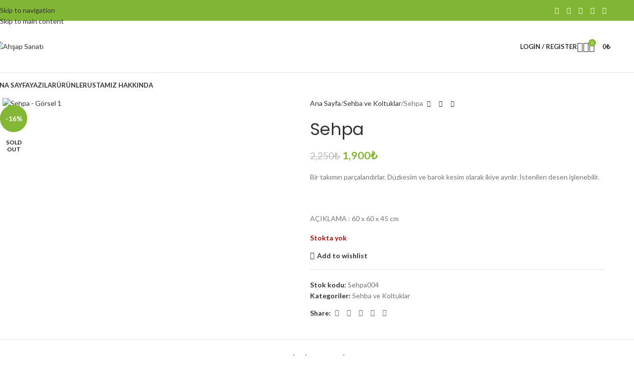

--- FILE ---
content_type: text/html; charset=UTF-8
request_url: https://ahsapsanati.com/product/sehpa-2/
body_size: 36784
content:
<!DOCTYPE html>
<html lang="tr">
<head>
	<meta charset="UTF-8">
	<link rel="profile" href="https://gmpg.org/xfn/11">
	<link rel="pingback" href="https://ahsapsanati.com/xmlrpc.php">

	<meta name='robots' content='index, follow, max-image-preview:large, max-snippet:-1, max-video-preview:-1' />

	<!-- This site is optimized with the Yoast SEO plugin v26.7 - https://yoast.com/wordpress/plugins/seo/ -->
	<title>Sehpa - Ahşap Sanatı</title>
	<link rel="canonical" href="https://ahsapsanati.com/product/sehpa-2/" />
	<meta property="og:locale" content="tr_TR" />
	<meta property="og:type" content="article" />
	<meta property="og:title" content="Sehpa - Ahşap Sanatı" />
	<meta property="og:description" content="Bir takımın parçalarıdırlar. Düzkesim ve barok kesim olarak ikiye ayrılır. İstenilen desen işlenebilir.  &nbsp;  AÇIKLAMA : 60 x 60 x 45 cm" />
	<meta property="og:url" content="https://ahsapsanati.com/product/sehpa-2/" />
	<meta property="og:site_name" content="Ahşap Sanatı" />
	<meta property="article:modified_time" content="2023-04-21T09:51:14+00:00" />
	<meta property="og:image" content="https://ahsapsanati.com/wp-content/uploads/2021/02/sehpa004.jpg" />
	<meta property="og:image:width" content="415" />
	<meta property="og:image:height" content="550" />
	<meta property="og:image:type" content="image/jpeg" />
	<meta name="twitter:card" content="summary_large_image" />
	<script type="application/ld+json" class="yoast-schema-graph">{"@context":"https://schema.org","@graph":[{"@type":"WebPage","@id":"https://ahsapsanati.com/product/sehpa-2/","url":"https://ahsapsanati.com/product/sehpa-2/","name":"Sehpa - Ahşap Sanatı","isPartOf":{"@id":"https://ahsapsanati.com/#website"},"primaryImageOfPage":{"@id":"https://ahsapsanati.com/product/sehpa-2/#primaryimage"},"image":{"@id":"https://ahsapsanati.com/product/sehpa-2/#primaryimage"},"thumbnailUrl":"https://ahsapsanati.com/wp-content/uploads/2021/02/sehpa004.jpg","datePublished":"2021-02-03T18:47:10+00:00","dateModified":"2023-04-21T09:51:14+00:00","breadcrumb":{"@id":"https://ahsapsanati.com/product/sehpa-2/#breadcrumb"},"inLanguage":"tr","potentialAction":[{"@type":"ReadAction","target":["https://ahsapsanati.com/product/sehpa-2/"]}]},{"@type":"ImageObject","inLanguage":"tr","@id":"https://ahsapsanati.com/product/sehpa-2/#primaryimage","url":"https://ahsapsanati.com/wp-content/uploads/2021/02/sehpa004.jpg","contentUrl":"https://ahsapsanati.com/wp-content/uploads/2021/02/sehpa004.jpg","width":415,"height":550},{"@type":"BreadcrumbList","@id":"https://ahsapsanati.com/product/sehpa-2/#breadcrumb","itemListElement":[{"@type":"ListItem","position":1,"name":"Anasayfa","item":"https://ahsapsanati.com/"},{"@type":"ListItem","position":2,"name":"Shop","item":"https://ahsapsanati.com/shop/"},{"@type":"ListItem","position":3,"name":"Sehpa"}]},{"@type":"WebSite","@id":"https://ahsapsanati.com/#website","url":"https://ahsapsanati.com/","name":"Ahşap Sanatı","description":"Ahşap Sanatına Dair Her Şey","potentialAction":[{"@type":"SearchAction","target":{"@type":"EntryPoint","urlTemplate":"https://ahsapsanati.com/?s={search_term_string}"},"query-input":{"@type":"PropertyValueSpecification","valueRequired":true,"valueName":"search_term_string"}}],"inLanguage":"tr"}]}</script>
	<!-- / Yoast SEO plugin. -->


<link rel='dns-prefetch' href='//fonts.googleapis.com' />
<link rel="alternate" type="application/rss+xml" title="Ahşap Sanatı &raquo; akışı" href="https://ahsapsanati.com/feed/" />
<link rel="alternate" type="application/rss+xml" title="Ahşap Sanatı &raquo; yorum akışı" href="https://ahsapsanati.com/comments/feed/" />
<link rel="alternate" title="oEmbed (JSON)" type="application/json+oembed" href="https://ahsapsanati.com/wp-json/oembed/1.0/embed?url=https%3A%2F%2Fahsapsanati.com%2Fproduct%2Fsehpa-2%2F" />
<link rel="alternate" title="oEmbed (XML)" type="text/xml+oembed" href="https://ahsapsanati.com/wp-json/oembed/1.0/embed?url=https%3A%2F%2Fahsapsanati.com%2Fproduct%2Fsehpa-2%2F&#038;format=xml" />
<style id='wp-img-auto-sizes-contain-inline-css' type='text/css'>
img:is([sizes=auto i],[sizes^="auto," i]){contain-intrinsic-size:3000px 1500px}
/*# sourceURL=wp-img-auto-sizes-contain-inline-css */
</style>

<link rel='stylesheet' id='wp-block-library-css' href='https://ahsapsanati.com/wp-includes/css/dist/block-library/style.min.css?ver=6.9' type='text/css' media='all' />
<link rel='stylesheet' id='wc-blocks-style-css' href='https://ahsapsanati.com/wp-content/plugins/woocommerce/assets/client/blocks/wc-blocks.css?ver=wc-10.4.3' type='text/css' media='all' />
<style id='global-styles-inline-css' type='text/css'>
:root{--wp--preset--aspect-ratio--square: 1;--wp--preset--aspect-ratio--4-3: 4/3;--wp--preset--aspect-ratio--3-4: 3/4;--wp--preset--aspect-ratio--3-2: 3/2;--wp--preset--aspect-ratio--2-3: 2/3;--wp--preset--aspect-ratio--16-9: 16/9;--wp--preset--aspect-ratio--9-16: 9/16;--wp--preset--color--black: #000000;--wp--preset--color--cyan-bluish-gray: #abb8c3;--wp--preset--color--white: #ffffff;--wp--preset--color--pale-pink: #f78da7;--wp--preset--color--vivid-red: #cf2e2e;--wp--preset--color--luminous-vivid-orange: #ff6900;--wp--preset--color--luminous-vivid-amber: #fcb900;--wp--preset--color--light-green-cyan: #7bdcb5;--wp--preset--color--vivid-green-cyan: #00d084;--wp--preset--color--pale-cyan-blue: #8ed1fc;--wp--preset--color--vivid-cyan-blue: #0693e3;--wp--preset--color--vivid-purple: #9b51e0;--wp--preset--gradient--vivid-cyan-blue-to-vivid-purple: linear-gradient(135deg,rgb(6,147,227) 0%,rgb(155,81,224) 100%);--wp--preset--gradient--light-green-cyan-to-vivid-green-cyan: linear-gradient(135deg,rgb(122,220,180) 0%,rgb(0,208,130) 100%);--wp--preset--gradient--luminous-vivid-amber-to-luminous-vivid-orange: linear-gradient(135deg,rgb(252,185,0) 0%,rgb(255,105,0) 100%);--wp--preset--gradient--luminous-vivid-orange-to-vivid-red: linear-gradient(135deg,rgb(255,105,0) 0%,rgb(207,46,46) 100%);--wp--preset--gradient--very-light-gray-to-cyan-bluish-gray: linear-gradient(135deg,rgb(238,238,238) 0%,rgb(169,184,195) 100%);--wp--preset--gradient--cool-to-warm-spectrum: linear-gradient(135deg,rgb(74,234,220) 0%,rgb(151,120,209) 20%,rgb(207,42,186) 40%,rgb(238,44,130) 60%,rgb(251,105,98) 80%,rgb(254,248,76) 100%);--wp--preset--gradient--blush-light-purple: linear-gradient(135deg,rgb(255,206,236) 0%,rgb(152,150,240) 100%);--wp--preset--gradient--blush-bordeaux: linear-gradient(135deg,rgb(254,205,165) 0%,rgb(254,45,45) 50%,rgb(107,0,62) 100%);--wp--preset--gradient--luminous-dusk: linear-gradient(135deg,rgb(255,203,112) 0%,rgb(199,81,192) 50%,rgb(65,88,208) 100%);--wp--preset--gradient--pale-ocean: linear-gradient(135deg,rgb(255,245,203) 0%,rgb(182,227,212) 50%,rgb(51,167,181) 100%);--wp--preset--gradient--electric-grass: linear-gradient(135deg,rgb(202,248,128) 0%,rgb(113,206,126) 100%);--wp--preset--gradient--midnight: linear-gradient(135deg,rgb(2,3,129) 0%,rgb(40,116,252) 100%);--wp--preset--font-size--small: 13px;--wp--preset--font-size--medium: 20px;--wp--preset--font-size--large: 36px;--wp--preset--font-size--x-large: 42px;--wp--preset--spacing--20: 0.44rem;--wp--preset--spacing--30: 0.67rem;--wp--preset--spacing--40: 1rem;--wp--preset--spacing--50: 1.5rem;--wp--preset--spacing--60: 2.25rem;--wp--preset--spacing--70: 3.38rem;--wp--preset--spacing--80: 5.06rem;--wp--preset--shadow--natural: 6px 6px 9px rgba(0, 0, 0, 0.2);--wp--preset--shadow--deep: 12px 12px 50px rgba(0, 0, 0, 0.4);--wp--preset--shadow--sharp: 6px 6px 0px rgba(0, 0, 0, 0.2);--wp--preset--shadow--outlined: 6px 6px 0px -3px rgb(255, 255, 255), 6px 6px rgb(0, 0, 0);--wp--preset--shadow--crisp: 6px 6px 0px rgb(0, 0, 0);}:where(body) { margin: 0; }.wp-site-blocks > .alignleft { float: left; margin-right: 2em; }.wp-site-blocks > .alignright { float: right; margin-left: 2em; }.wp-site-blocks > .aligncenter { justify-content: center; margin-left: auto; margin-right: auto; }:where(.is-layout-flex){gap: 0.5em;}:where(.is-layout-grid){gap: 0.5em;}.is-layout-flow > .alignleft{float: left;margin-inline-start: 0;margin-inline-end: 2em;}.is-layout-flow > .alignright{float: right;margin-inline-start: 2em;margin-inline-end: 0;}.is-layout-flow > .aligncenter{margin-left: auto !important;margin-right: auto !important;}.is-layout-constrained > .alignleft{float: left;margin-inline-start: 0;margin-inline-end: 2em;}.is-layout-constrained > .alignright{float: right;margin-inline-start: 2em;margin-inline-end: 0;}.is-layout-constrained > .aligncenter{margin-left: auto !important;margin-right: auto !important;}.is-layout-constrained > :where(:not(.alignleft):not(.alignright):not(.alignfull)){margin-left: auto !important;margin-right: auto !important;}body .is-layout-flex{display: flex;}.is-layout-flex{flex-wrap: wrap;align-items: center;}.is-layout-flex > :is(*, div){margin: 0;}body .is-layout-grid{display: grid;}.is-layout-grid > :is(*, div){margin: 0;}body{padding-top: 0px;padding-right: 0px;padding-bottom: 0px;padding-left: 0px;}a:where(:not(.wp-element-button)){text-decoration: none;}:root :where(.wp-element-button, .wp-block-button__link){background-color: #32373c;border-width: 0;color: #fff;font-family: inherit;font-size: inherit;font-style: inherit;font-weight: inherit;letter-spacing: inherit;line-height: inherit;padding-top: calc(0.667em + 2px);padding-right: calc(1.333em + 2px);padding-bottom: calc(0.667em + 2px);padding-left: calc(1.333em + 2px);text-decoration: none;text-transform: inherit;}.has-black-color{color: var(--wp--preset--color--black) !important;}.has-cyan-bluish-gray-color{color: var(--wp--preset--color--cyan-bluish-gray) !important;}.has-white-color{color: var(--wp--preset--color--white) !important;}.has-pale-pink-color{color: var(--wp--preset--color--pale-pink) !important;}.has-vivid-red-color{color: var(--wp--preset--color--vivid-red) !important;}.has-luminous-vivid-orange-color{color: var(--wp--preset--color--luminous-vivid-orange) !important;}.has-luminous-vivid-amber-color{color: var(--wp--preset--color--luminous-vivid-amber) !important;}.has-light-green-cyan-color{color: var(--wp--preset--color--light-green-cyan) !important;}.has-vivid-green-cyan-color{color: var(--wp--preset--color--vivid-green-cyan) !important;}.has-pale-cyan-blue-color{color: var(--wp--preset--color--pale-cyan-blue) !important;}.has-vivid-cyan-blue-color{color: var(--wp--preset--color--vivid-cyan-blue) !important;}.has-vivid-purple-color{color: var(--wp--preset--color--vivid-purple) !important;}.has-black-background-color{background-color: var(--wp--preset--color--black) !important;}.has-cyan-bluish-gray-background-color{background-color: var(--wp--preset--color--cyan-bluish-gray) !important;}.has-white-background-color{background-color: var(--wp--preset--color--white) !important;}.has-pale-pink-background-color{background-color: var(--wp--preset--color--pale-pink) !important;}.has-vivid-red-background-color{background-color: var(--wp--preset--color--vivid-red) !important;}.has-luminous-vivid-orange-background-color{background-color: var(--wp--preset--color--luminous-vivid-orange) !important;}.has-luminous-vivid-amber-background-color{background-color: var(--wp--preset--color--luminous-vivid-amber) !important;}.has-light-green-cyan-background-color{background-color: var(--wp--preset--color--light-green-cyan) !important;}.has-vivid-green-cyan-background-color{background-color: var(--wp--preset--color--vivid-green-cyan) !important;}.has-pale-cyan-blue-background-color{background-color: var(--wp--preset--color--pale-cyan-blue) !important;}.has-vivid-cyan-blue-background-color{background-color: var(--wp--preset--color--vivid-cyan-blue) !important;}.has-vivid-purple-background-color{background-color: var(--wp--preset--color--vivid-purple) !important;}.has-black-border-color{border-color: var(--wp--preset--color--black) !important;}.has-cyan-bluish-gray-border-color{border-color: var(--wp--preset--color--cyan-bluish-gray) !important;}.has-white-border-color{border-color: var(--wp--preset--color--white) !important;}.has-pale-pink-border-color{border-color: var(--wp--preset--color--pale-pink) !important;}.has-vivid-red-border-color{border-color: var(--wp--preset--color--vivid-red) !important;}.has-luminous-vivid-orange-border-color{border-color: var(--wp--preset--color--luminous-vivid-orange) !important;}.has-luminous-vivid-amber-border-color{border-color: var(--wp--preset--color--luminous-vivid-amber) !important;}.has-light-green-cyan-border-color{border-color: var(--wp--preset--color--light-green-cyan) !important;}.has-vivid-green-cyan-border-color{border-color: var(--wp--preset--color--vivid-green-cyan) !important;}.has-pale-cyan-blue-border-color{border-color: var(--wp--preset--color--pale-cyan-blue) !important;}.has-vivid-cyan-blue-border-color{border-color: var(--wp--preset--color--vivid-cyan-blue) !important;}.has-vivid-purple-border-color{border-color: var(--wp--preset--color--vivid-purple) !important;}.has-vivid-cyan-blue-to-vivid-purple-gradient-background{background: var(--wp--preset--gradient--vivid-cyan-blue-to-vivid-purple) !important;}.has-light-green-cyan-to-vivid-green-cyan-gradient-background{background: var(--wp--preset--gradient--light-green-cyan-to-vivid-green-cyan) !important;}.has-luminous-vivid-amber-to-luminous-vivid-orange-gradient-background{background: var(--wp--preset--gradient--luminous-vivid-amber-to-luminous-vivid-orange) !important;}.has-luminous-vivid-orange-to-vivid-red-gradient-background{background: var(--wp--preset--gradient--luminous-vivid-orange-to-vivid-red) !important;}.has-very-light-gray-to-cyan-bluish-gray-gradient-background{background: var(--wp--preset--gradient--very-light-gray-to-cyan-bluish-gray) !important;}.has-cool-to-warm-spectrum-gradient-background{background: var(--wp--preset--gradient--cool-to-warm-spectrum) !important;}.has-blush-light-purple-gradient-background{background: var(--wp--preset--gradient--blush-light-purple) !important;}.has-blush-bordeaux-gradient-background{background: var(--wp--preset--gradient--blush-bordeaux) !important;}.has-luminous-dusk-gradient-background{background: var(--wp--preset--gradient--luminous-dusk) !important;}.has-pale-ocean-gradient-background{background: var(--wp--preset--gradient--pale-ocean) !important;}.has-electric-grass-gradient-background{background: var(--wp--preset--gradient--electric-grass) !important;}.has-midnight-gradient-background{background: var(--wp--preset--gradient--midnight) !important;}.has-small-font-size{font-size: var(--wp--preset--font-size--small) !important;}.has-medium-font-size{font-size: var(--wp--preset--font-size--medium) !important;}.has-large-font-size{font-size: var(--wp--preset--font-size--large) !important;}.has-x-large-font-size{font-size: var(--wp--preset--font-size--x-large) !important;}
/*# sourceURL=global-styles-inline-css */
</style>

<link rel='stylesheet' id='rs-plugin-settings-css' href='https://ahsapsanati.com/wp-content/plugins/revslider/public/assets/css/rs6.css?ver=6.3.5' type='text/css' media='all' />
<style id='rs-plugin-settings-inline-css' type='text/css'>
#rs-demo-id {}
/*# sourceURL=rs-plugin-settings-inline-css */
</style>
<style id='woocommerce-inline-inline-css' type='text/css'>
.woocommerce form .form-row .required { visibility: visible; }
/*# sourceURL=woocommerce-inline-inline-css */
</style>
<link rel='stylesheet' id='js_composer_front-css' href='https://ahsapsanati.com/wp-content/plugins/js_composer/assets/css/js_composer.min.css?ver=6.5.0' type='text/css' media='all' />
<link rel='stylesheet' id='wd-style-base-css' href='https://ahsapsanati.com/wp-content/themes/woodmart/css/parts/base.min.css?ver=8.3.8' type='text/css' media='all' />
<link rel='stylesheet' id='wd-helpers-wpb-elem-css' href='https://ahsapsanati.com/wp-content/themes/woodmart/css/parts/helpers-wpb-elem.min.css?ver=8.3.8' type='text/css' media='all' />
<link rel='stylesheet' id='wd-revolution-slider-css' href='https://ahsapsanati.com/wp-content/themes/woodmart/css/parts/int-rev-slider.min.css?ver=8.3.8' type='text/css' media='all' />
<link rel='stylesheet' id='wd-wpbakery-base-css' href='https://ahsapsanati.com/wp-content/themes/woodmart/css/parts/int-wpb-base.min.css?ver=8.3.8' type='text/css' media='all' />
<link rel='stylesheet' id='wd-wpbakery-base-deprecated-css' href='https://ahsapsanati.com/wp-content/themes/woodmart/css/parts/int-wpb-base-deprecated.min.css?ver=8.3.8' type='text/css' media='all' />
<link rel='stylesheet' id='wd-notices-fixed-css' href='https://ahsapsanati.com/wp-content/themes/woodmart/css/parts/woo-opt-sticky-notices-old.min.css?ver=8.3.8' type='text/css' media='all' />
<link rel='stylesheet' id='wd-woocommerce-base-css' href='https://ahsapsanati.com/wp-content/themes/woodmart/css/parts/woocommerce-base.min.css?ver=8.3.8' type='text/css' media='all' />
<link rel='stylesheet' id='wd-mod-star-rating-css' href='https://ahsapsanati.com/wp-content/themes/woodmart/css/parts/mod-star-rating.min.css?ver=8.3.8' type='text/css' media='all' />
<link rel='stylesheet' id='wd-woocommerce-block-notices-css' href='https://ahsapsanati.com/wp-content/themes/woodmart/css/parts/woo-mod-block-notices.min.css?ver=8.3.8' type='text/css' media='all' />
<link rel='stylesheet' id='wd-woo-mod-quantity-css' href='https://ahsapsanati.com/wp-content/themes/woodmart/css/parts/woo-mod-quantity.min.css?ver=8.3.8' type='text/css' media='all' />
<link rel='stylesheet' id='wd-woo-single-prod-el-base-css' href='https://ahsapsanati.com/wp-content/themes/woodmart/css/parts/woo-single-prod-el-base.min.css?ver=8.3.8' type='text/css' media='all' />
<link rel='stylesheet' id='wd-woo-mod-stock-status-css' href='https://ahsapsanati.com/wp-content/themes/woodmart/css/parts/woo-mod-stock-status.min.css?ver=8.3.8' type='text/css' media='all' />
<link rel='stylesheet' id='wd-woo-mod-shop-attributes-css' href='https://ahsapsanati.com/wp-content/themes/woodmart/css/parts/woo-mod-shop-attributes.min.css?ver=8.3.8' type='text/css' media='all' />
<link rel='stylesheet' id='wd-wp-blocks-css' href='https://ahsapsanati.com/wp-content/themes/woodmart/css/parts/wp-blocks.min.css?ver=8.3.8' type='text/css' media='all' />
<link rel='stylesheet' id='wd-header-base-css' href='https://ahsapsanati.com/wp-content/themes/woodmart/css/parts/header-base.min.css?ver=8.3.8' type='text/css' media='all' />
<link rel='stylesheet' id='wd-mod-tools-css' href='https://ahsapsanati.com/wp-content/themes/woodmart/css/parts/mod-tools.min.css?ver=8.3.8' type='text/css' media='all' />
<link rel='stylesheet' id='wd-header-elements-base-css' href='https://ahsapsanati.com/wp-content/themes/woodmart/css/parts/header-el-base.min.css?ver=8.3.8' type='text/css' media='all' />
<link rel='stylesheet' id='wd-social-icons-css' href='https://ahsapsanati.com/wp-content/themes/woodmart/css/parts/el-social-icons.min.css?ver=8.3.8' type='text/css' media='all' />
<link rel='stylesheet' id='wd-header-my-account-dropdown-css' href='https://ahsapsanati.com/wp-content/themes/woodmart/css/parts/header-el-my-account-dropdown.min.css?ver=8.3.8' type='text/css' media='all' />
<link rel='stylesheet' id='wd-woo-mod-login-form-css' href='https://ahsapsanati.com/wp-content/themes/woodmart/css/parts/woo-mod-login-form.min.css?ver=8.3.8' type='text/css' media='all' />
<link rel='stylesheet' id='wd-header-my-account-css' href='https://ahsapsanati.com/wp-content/themes/woodmart/css/parts/header-el-my-account.min.css?ver=8.3.8' type='text/css' media='all' />
<link rel='stylesheet' id='wd-header-search-css' href='https://ahsapsanati.com/wp-content/themes/woodmart/css/parts/header-el-search.min.css?ver=8.3.8' type='text/css' media='all' />
<link rel='stylesheet' id='wd-header-cart-side-css' href='https://ahsapsanati.com/wp-content/themes/woodmart/css/parts/header-el-cart-side.min.css?ver=8.3.8' type='text/css' media='all' />
<link rel='stylesheet' id='wd-header-cart-css' href='https://ahsapsanati.com/wp-content/themes/woodmart/css/parts/header-el-cart.min.css?ver=8.3.8' type='text/css' media='all' />
<link rel='stylesheet' id='wd-widget-shopping-cart-css' href='https://ahsapsanati.com/wp-content/themes/woodmart/css/parts/woo-widget-shopping-cart.min.css?ver=8.3.8' type='text/css' media='all' />
<link rel='stylesheet' id='wd-widget-product-list-css' href='https://ahsapsanati.com/wp-content/themes/woodmart/css/parts/woo-widget-product-list.min.css?ver=8.3.8' type='text/css' media='all' />
<link rel='stylesheet' id='wd-header-mobile-nav-dropdown-css' href='https://ahsapsanati.com/wp-content/themes/woodmart/css/parts/header-el-mobile-nav-dropdown.min.css?ver=8.3.8' type='text/css' media='all' />
<link rel='stylesheet' id='wd-page-title-css' href='https://ahsapsanati.com/wp-content/themes/woodmart/css/parts/page-title.min.css?ver=8.3.8' type='text/css' media='all' />
<link rel='stylesheet' id='wd-woo-single-prod-predefined-css' href='https://ahsapsanati.com/wp-content/themes/woodmart/css/parts/woo-single-prod-predefined.min.css?ver=8.3.8' type='text/css' media='all' />
<link rel='stylesheet' id='wd-woo-single-prod-and-quick-view-predefined-css' href='https://ahsapsanati.com/wp-content/themes/woodmart/css/parts/woo-single-prod-and-quick-view-predefined.min.css?ver=8.3.8' type='text/css' media='all' />
<link rel='stylesheet' id='wd-woo-single-prod-el-tabs-predefined-css' href='https://ahsapsanati.com/wp-content/themes/woodmart/css/parts/woo-single-prod-el-tabs-predefined.min.css?ver=8.3.8' type='text/css' media='all' />
<link rel='stylesheet' id='wd-woo-single-prod-el-gallery-css' href='https://ahsapsanati.com/wp-content/themes/woodmart/css/parts/woo-single-prod-el-gallery.min.css?ver=8.3.8' type='text/css' media='all' />
<link rel='stylesheet' id='wd-swiper-css' href='https://ahsapsanati.com/wp-content/themes/woodmart/css/parts/lib-swiper.min.css?ver=8.3.8' type='text/css' media='all' />
<link rel='stylesheet' id='wd-woo-mod-product-labels-css' href='https://ahsapsanati.com/wp-content/themes/woodmart/css/parts/woo-mod-product-labels.min.css?ver=8.3.8' type='text/css' media='all' />
<link rel='stylesheet' id='wd-woo-mod-product-labels-round-css' href='https://ahsapsanati.com/wp-content/themes/woodmart/css/parts/woo-mod-product-labels-round.min.css?ver=8.3.8' type='text/css' media='all' />
<link rel='stylesheet' id='wd-swiper-arrows-css' href='https://ahsapsanati.com/wp-content/themes/woodmart/css/parts/lib-swiper-arrows.min.css?ver=8.3.8' type='text/css' media='all' />
<link rel='stylesheet' id='wd-photoswipe-css' href='https://ahsapsanati.com/wp-content/themes/woodmart/css/parts/lib-photoswipe.min.css?ver=8.3.8' type='text/css' media='all' />
<link rel='stylesheet' id='wd-woo-single-prod-el-navigation-css' href='https://ahsapsanati.com/wp-content/themes/woodmart/css/parts/woo-single-prod-el-navigation.min.css?ver=8.3.8' type='text/css' media='all' />
<link rel='stylesheet' id='wd-tabs-css' href='https://ahsapsanati.com/wp-content/themes/woodmart/css/parts/el-tabs.min.css?ver=8.3.8' type='text/css' media='all' />
<link rel='stylesheet' id='wd-woo-single-prod-el-tabs-opt-layout-tabs-css' href='https://ahsapsanati.com/wp-content/themes/woodmart/css/parts/woo-single-prod-el-tabs-opt-layout-tabs.min.css?ver=8.3.8' type='text/css' media='all' />
<link rel='stylesheet' id='wd-accordion-css' href='https://ahsapsanati.com/wp-content/themes/woodmart/css/parts/el-accordion.min.css?ver=8.3.8' type='text/css' media='all' />
<link rel='stylesheet' id='wd-accordion-elem-wpb-css' href='https://ahsapsanati.com/wp-content/themes/woodmart/css/parts/el-accordion-wpb-elem.min.css?ver=8.3.8' type='text/css' media='all' />
<link rel='stylesheet' id='wd-image-gallery-css' href='https://ahsapsanati.com/wp-content/themes/woodmart/css/parts/el-gallery.min.css?ver=8.3.8' type='text/css' media='all' />
<link rel='stylesheet' id='wd-section-title-css' href='https://ahsapsanati.com/wp-content/themes/woodmart/css/parts/el-section-title.min.css?ver=8.3.8' type='text/css' media='all' />
<link rel='stylesheet' id='wd-mod-highlighted-text-css' href='https://ahsapsanati.com/wp-content/themes/woodmart/css/parts/mod-highlighted-text.min.css?ver=8.3.8' type='text/css' media='all' />
<link rel='stylesheet' id='wd-product-loop-css' href='https://ahsapsanati.com/wp-content/themes/woodmart/css/parts/woo-product-loop.min.css?ver=8.3.8' type='text/css' media='all' />
<link rel='stylesheet' id='wd-product-loop-base-css' href='https://ahsapsanati.com/wp-content/themes/woodmart/css/parts/woo-product-loop-base.min.css?ver=8.3.8' type='text/css' media='all' />
<link rel='stylesheet' id='wd-woo-mod-add-btn-replace-css' href='https://ahsapsanati.com/wp-content/themes/woodmart/css/parts/woo-mod-add-btn-replace.min.css?ver=8.3.8' type='text/css' media='all' />
<link rel='stylesheet' id='wd-mod-more-description-css' href='https://ahsapsanati.com/wp-content/themes/woodmart/css/parts/mod-more-description.min.css?ver=8.3.8' type='text/css' media='all' />
<link rel='stylesheet' id='wd-mfp-popup-css' href='https://ahsapsanati.com/wp-content/themes/woodmart/css/parts/lib-magnific-popup.min.css?ver=8.3.8' type='text/css' media='all' />
<link rel='stylesheet' id='wd-mod-animations-transform-css' href='https://ahsapsanati.com/wp-content/themes/woodmart/css/parts/mod-animations-transform.min.css?ver=8.3.8' type='text/css' media='all' />
<link rel='stylesheet' id='wd-mod-transform-css' href='https://ahsapsanati.com/wp-content/themes/woodmart/css/parts/mod-transform.min.css?ver=8.3.8' type='text/css' media='all' />
<link rel='stylesheet' id='wd-swiper-pagin-css' href='https://ahsapsanati.com/wp-content/themes/woodmart/css/parts/lib-swiper-pagin.min.css?ver=8.3.8' type='text/css' media='all' />
<link rel='stylesheet' id='wd-footer-base-css' href='https://ahsapsanati.com/wp-content/themes/woodmart/css/parts/footer-base.min.css?ver=8.3.8' type='text/css' media='all' />
<link rel='stylesheet' id='wd-brands-css' href='https://ahsapsanati.com/wp-content/themes/woodmart/css/parts/el-brand.min.css?ver=8.3.8' type='text/css' media='all' />
<link rel='stylesheet' id='wd-widget-wd-recent-posts-css' href='https://ahsapsanati.com/wp-content/themes/woodmart/css/parts/widget-wd-recent-posts.min.css?ver=8.3.8' type='text/css' media='all' />
<link rel='stylesheet' id='wd-scroll-top-css' href='https://ahsapsanati.com/wp-content/themes/woodmart/css/parts/opt-scrolltotop.min.css?ver=8.3.8' type='text/css' media='all' />
<link rel='stylesheet' id='wd-header-search-fullscreen-css' href='https://ahsapsanati.com/wp-content/themes/woodmart/css/parts/header-el-search-fullscreen-general.min.css?ver=8.3.8' type='text/css' media='all' />
<link rel='stylesheet' id='wd-header-search-fullscreen-1-css' href='https://ahsapsanati.com/wp-content/themes/woodmart/css/parts/header-el-search-fullscreen-1.min.css?ver=8.3.8' type='text/css' media='all' />
<link rel='stylesheet' id='wd-wd-search-form-css' href='https://ahsapsanati.com/wp-content/themes/woodmart/css/parts/wd-search-form.min.css?ver=8.3.8' type='text/css' media='all' />
<link rel='stylesheet' id='wd-wd-search-results-css' href='https://ahsapsanati.com/wp-content/themes/woodmart/css/parts/wd-search-results.min.css?ver=8.3.8' type='text/css' media='all' />
<link rel='stylesheet' id='wd-wd-search-dropdown-css' href='https://ahsapsanati.com/wp-content/themes/woodmart/css/parts/wd-search-dropdown.min.css?ver=8.3.8' type='text/css' media='all' />
<link rel='stylesheet' id='wd-social-icons-styles-css' href='https://ahsapsanati.com/wp-content/themes/woodmart/css/parts/el-social-styles.min.css?ver=8.3.8' type='text/css' media='all' />
<link rel='stylesheet' id='wd-sticky-social-buttons-css' href='https://ahsapsanati.com/wp-content/themes/woodmart/css/parts/opt-sticky-social.min.css?ver=8.3.8' type='text/css' media='all' />
<link rel='stylesheet' id='xts-google-fonts-css' href='https://fonts.googleapis.com/css?family=Lato%3A400%2C700%7CPoppins%3A400%2C600&#038;ver=8.3.8' type='text/css' media='all' />
<script type="text/javascript" src="https://ahsapsanati.com/wp-includes/js/jquery/jquery.min.js?ver=3.7.1" id="jquery-core-js"></script>
<script type="text/javascript" src="https://ahsapsanati.com/wp-includes/js/jquery/jquery-migrate.min.js?ver=3.4.1" id="jquery-migrate-js"></script>
<script type="text/javascript" src="https://ahsapsanati.com/wp-content/plugins/revslider/public/assets/js/rbtools.min.js?ver=6.3.5" id="tp-tools-js"></script>
<script type="text/javascript" src="https://ahsapsanati.com/wp-content/plugins/revslider/public/assets/js/rs6.min.js?ver=6.3.5" id="revmin-js"></script>
<script type="text/javascript" src="https://ahsapsanati.com/wp-content/plugins/woocommerce/assets/js/jquery-blockui/jquery.blockUI.min.js?ver=2.7.0-wc.10.4.3" id="wc-jquery-blockui-js" data-wp-strategy="defer"></script>
<script type="text/javascript" id="wc-add-to-cart-js-extra">
/* <![CDATA[ */
var wc_add_to_cart_params = {"ajax_url":"/wp-admin/admin-ajax.php","wc_ajax_url":"/?wc-ajax=%%endpoint%%","i18n_view_cart":"Sepetim","cart_url":"https://ahsapsanati.com/cart/","is_cart":"","cart_redirect_after_add":"no"};
//# sourceURL=wc-add-to-cart-js-extra
/* ]]> */
</script>
<script type="text/javascript" src="https://ahsapsanati.com/wp-content/plugins/woocommerce/assets/js/frontend/add-to-cart.min.js?ver=10.4.3" id="wc-add-to-cart-js" data-wp-strategy="defer"></script>
<script type="text/javascript" src="https://ahsapsanati.com/wp-content/plugins/woocommerce/assets/js/zoom/jquery.zoom.min.js?ver=1.7.21-wc.10.4.3" id="wc-zoom-js" defer="defer" data-wp-strategy="defer"></script>
<script type="text/javascript" id="wc-single-product-js-extra">
/* <![CDATA[ */
var wc_single_product_params = {"i18n_required_rating_text":"L\u00fctfen bir oy belirleyin","i18n_rating_options":["1/5 y\u0131ld\u0131z","2/5 y\u0131ld\u0131z","3/5 y\u0131ld\u0131z","4/5 y\u0131ld\u0131z","5/5 y\u0131ld\u0131z"],"i18n_product_gallery_trigger_text":"Tam ekran g\u00f6rsel galerisini g\u00f6r\u00fcnt\u00fcleyin","review_rating_required":"yes","flexslider":{"rtl":false,"animation":"slide","smoothHeight":true,"directionNav":false,"controlNav":"thumbnails","slideshow":false,"animationSpeed":500,"animationLoop":false,"allowOneSlide":false},"zoom_enabled":"","zoom_options":[],"photoswipe_enabled":"","photoswipe_options":{"shareEl":false,"closeOnScroll":false,"history":false,"hideAnimationDuration":0,"showAnimationDuration":0},"flexslider_enabled":""};
//# sourceURL=wc-single-product-js-extra
/* ]]> */
</script>
<script type="text/javascript" src="https://ahsapsanati.com/wp-content/plugins/woocommerce/assets/js/frontend/single-product.min.js?ver=10.4.3" id="wc-single-product-js" defer="defer" data-wp-strategy="defer"></script>
<script type="text/javascript" src="https://ahsapsanati.com/wp-content/plugins/woocommerce/assets/js/js-cookie/js.cookie.min.js?ver=2.1.4-wc.10.4.3" id="wc-js-cookie-js" defer="defer" data-wp-strategy="defer"></script>
<script type="text/javascript" id="woocommerce-js-extra">
/* <![CDATA[ */
var woocommerce_params = {"ajax_url":"/wp-admin/admin-ajax.php","wc_ajax_url":"/?wc-ajax=%%endpoint%%","i18n_password_show":"\u015eifreyi g\u00f6ster","i18n_password_hide":"\u015eifreyi gizle"};
//# sourceURL=woocommerce-js-extra
/* ]]> */
</script>
<script type="text/javascript" src="https://ahsapsanati.com/wp-content/plugins/woocommerce/assets/js/frontend/woocommerce.min.js?ver=10.4.3" id="woocommerce-js" defer="defer" data-wp-strategy="defer"></script>
<script type="text/javascript" src="https://ahsapsanati.com/wp-content/plugins/js_composer/assets/js/vendors/woocommerce-add-to-cart.js?ver=6.5.0" id="vc_woocommerce-add-to-cart-js-js"></script>
<script type="text/javascript" src="https://ahsapsanati.com/wp-content/themes/woodmart/js/libs/device.min.js?ver=8.3.8" id="wd-device-library-js"></script>
<script type="text/javascript" src="https://ahsapsanati.com/wp-content/themes/woodmart/js/scripts/global/scrollBar.min.js?ver=8.3.8" id="wd-scrollbar-js"></script>
<link rel="https://api.w.org/" href="https://ahsapsanati.com/wp-json/" /><link rel="alternate" title="JSON" type="application/json" href="https://ahsapsanati.com/wp-json/wp/v2/product/7253" /><link rel="EditURI" type="application/rsd+xml" title="RSD" href="https://ahsapsanati.com/xmlrpc.php?rsd" />
<meta name="generator" content="WordPress 6.9" />
<meta name="generator" content="WooCommerce 10.4.3" />
<link rel='shortlink' href='https://ahsapsanati.com/?p=7253' />
					<meta name="viewport" content="width=device-width, initial-scale=1">
										<noscript><style>.woocommerce-product-gallery{ opacity: 1 !important; }</style></noscript>
	<meta name="generator" content="Powered by WPBakery Page Builder - drag and drop page builder for WordPress."/>
<meta name="generator" content="Powered by Slider Revolution 6.3.5 - responsive, Mobile-Friendly Slider Plugin for WordPress with comfortable drag and drop interface." />
<script type="text/javascript">function setREVStartSize(e){
			//window.requestAnimationFrame(function() {				 
				window.RSIW = window.RSIW===undefined ? window.innerWidth : window.RSIW;	
				window.RSIH = window.RSIH===undefined ? window.innerHeight : window.RSIH;	
				try {								
					var pw = document.getElementById(e.c).parentNode.offsetWidth,
						newh;
					pw = pw===0 || isNaN(pw) ? window.RSIW : pw;
					e.tabw = e.tabw===undefined ? 0 : parseInt(e.tabw);
					e.thumbw = e.thumbw===undefined ? 0 : parseInt(e.thumbw);
					e.tabh = e.tabh===undefined ? 0 : parseInt(e.tabh);
					e.thumbh = e.thumbh===undefined ? 0 : parseInt(e.thumbh);
					e.tabhide = e.tabhide===undefined ? 0 : parseInt(e.tabhide);
					e.thumbhide = e.thumbhide===undefined ? 0 : parseInt(e.thumbhide);
					e.mh = e.mh===undefined || e.mh=="" || e.mh==="auto" ? 0 : parseInt(e.mh,0);		
					if(e.layout==="fullscreen" || e.l==="fullscreen") 						
						newh = Math.max(e.mh,window.RSIH);					
					else{					
						e.gw = Array.isArray(e.gw) ? e.gw : [e.gw];
						for (var i in e.rl) if (e.gw[i]===undefined || e.gw[i]===0) e.gw[i] = e.gw[i-1];					
						e.gh = e.el===undefined || e.el==="" || (Array.isArray(e.el) && e.el.length==0)? e.gh : e.el;
						e.gh = Array.isArray(e.gh) ? e.gh : [e.gh];
						for (var i in e.rl) if (e.gh[i]===undefined || e.gh[i]===0) e.gh[i] = e.gh[i-1];
											
						var nl = new Array(e.rl.length),
							ix = 0,						
							sl;					
						e.tabw = e.tabhide>=pw ? 0 : e.tabw;
						e.thumbw = e.thumbhide>=pw ? 0 : e.thumbw;
						e.tabh = e.tabhide>=pw ? 0 : e.tabh;
						e.thumbh = e.thumbhide>=pw ? 0 : e.thumbh;					
						for (var i in e.rl) nl[i] = e.rl[i]<window.RSIW ? 0 : e.rl[i];
						sl = nl[0];									
						for (var i in nl) if (sl>nl[i] && nl[i]>0) { sl = nl[i]; ix=i;}															
						var m = pw>(e.gw[ix]+e.tabw+e.thumbw) ? 1 : (pw-(e.tabw+e.thumbw)) / (e.gw[ix]);					
						newh =  (e.gh[ix] * m) + (e.tabh + e.thumbh);
					}				
					if(window.rs_init_css===undefined) window.rs_init_css = document.head.appendChild(document.createElement("style"));					
					document.getElementById(e.c).height = newh+"px";
					window.rs_init_css.innerHTML += "#"+e.c+"_wrapper { height: "+newh+"px }";				
				} catch(e){
					console.log("Failure at Presize of Slider:" + e)
				}					   
			//});
		  };</script>
<style>
		
		</style><noscript><style> .wpb_animate_when_almost_visible { opacity: 1; }</style></noscript>			<style id="wd-style-header_631286-css" data-type="wd-style-header_631286">
				:root{
	--wd-top-bar-h: 42px;
	--wd-top-bar-sm-h: 40px;
	--wd-top-bar-sticky-h: .00001px;
	--wd-top-bar-brd-w: .00001px;

	--wd-header-general-h: 104px;
	--wd-header-general-sm-h: 60px;
	--wd-header-general-sticky-h: .00001px;
	--wd-header-general-brd-w: 1px;

	--wd-header-bottom-h: 50px;
	--wd-header-bottom-sm-h: .00001px;
	--wd-header-bottom-sticky-h: .00001px;
	--wd-header-bottom-brd-w: .00001px;

	--wd-header-clone-h: .00001px;

	--wd-header-brd-w: calc(var(--wd-top-bar-brd-w) + var(--wd-header-general-brd-w) + var(--wd-header-bottom-brd-w));
	--wd-header-h: calc(var(--wd-top-bar-h) + var(--wd-header-general-h) + var(--wd-header-bottom-h) + var(--wd-header-brd-w));
	--wd-header-sticky-h: calc(var(--wd-top-bar-sticky-h) + var(--wd-header-general-sticky-h) + var(--wd-header-bottom-sticky-h) + var(--wd-header-clone-h) + var(--wd-header-brd-w));
	--wd-header-sm-h: calc(var(--wd-top-bar-sm-h) + var(--wd-header-general-sm-h) + var(--wd-header-bottom-sm-h) + var(--wd-header-brd-w));
}

.whb-top-bar .wd-dropdown {
	margin-top: 0px;
}

.whb-top-bar .wd-dropdown:after {
	height: 11px;
}




:root:has(.whb-general-header.whb-border-boxed) {
	--wd-header-general-brd-w: .00001px;
}

@media (max-width: 1024px) {
:root:has(.whb-general-header.whb-hidden-mobile) {
	--wd-header-general-brd-w: .00001px;
}
}


.whb-header-bottom .wd-dropdown {
	margin-top: 4px;
}

.whb-header-bottom .wd-dropdown:after {
	height: 15px;
}



		
.whb-top-bar {
	background-color: rgba(130, 183, 53, 1);
}

.whb-duljtjrl87kj7pmuut6b form.searchform {
	--wd-form-height: 46px;
}
.whb-general-header {
	border-color: rgba(129, 129, 129, 0.2);border-bottom-width: 1px;border-bottom-style: solid;
}
			</style>
						<style id="wd-style-theme_settings_default-css" data-type="wd-style-theme_settings_default">
				@font-face {
	font-weight: normal;
	font-style: normal;
	font-family: "woodmart-font";
	src: url("//ahsapsanati.com/wp-content/themes/woodmart/fonts/woodmart-font-1-400.woff2?v=8.3.8") format("woff2");
}

@font-face {
	font-family: "star";
	font-weight: 400;
	font-style: normal;
	src: url("//ahsapsanati.com/wp-content/plugins/woocommerce/assets/fonts/star.eot?#iefix") format("embedded-opentype"), url("//ahsapsanati.com/wp-content/plugins/woocommerce/assets/fonts/star.woff") format("woff"), url("//ahsapsanati.com/wp-content/plugins/woocommerce/assets/fonts/star.ttf") format("truetype"), url("//ahsapsanati.com/wp-content/plugins/woocommerce/assets/fonts/star.svg#star") format("svg");
}

@font-face {
	font-family: "WooCommerce";
	font-weight: 400;
	font-style: normal;
	src: url("//ahsapsanati.com/wp-content/plugins/woocommerce/assets/fonts/WooCommerce.eot?#iefix") format("embedded-opentype"), url("//ahsapsanati.com/wp-content/plugins/woocommerce/assets/fonts/WooCommerce.woff") format("woff"), url("//ahsapsanati.com/wp-content/plugins/woocommerce/assets/fonts/WooCommerce.ttf") format("truetype"), url("//ahsapsanati.com/wp-content/plugins/woocommerce/assets/fonts/WooCommerce.svg#WooCommerce") format("svg");
}

:root {
	--wd-text-font: "Lato", Arial, Helvetica, sans-serif;
	--wd-text-font-weight: 400;
	--wd-text-color: #767676;
	--wd-text-font-size: 14px;
	--wd-title-font: "Poppins", Arial, Helvetica, sans-serif;
	--wd-title-font-weight: 600;
	--wd-title-color: #242424;
	--wd-entities-title-font: "Poppins", Arial, Helvetica, sans-serif;
	--wd-entities-title-font-weight: 500;
	--wd-entities-title-color: #333333;
	--wd-entities-title-color-hover: rgb(51 51 51 / 65%);
	--wd-alternative-font: "Lato", Arial, Helvetica, sans-serif;
	--wd-widget-title-font: "Poppins", Arial, Helvetica, sans-serif;
	--wd-widget-title-font-weight: 600;
	--wd-widget-title-transform: uppercase;
	--wd-widget-title-color: #333;
	--wd-widget-title-font-size: 16px;
	--wd-header-el-font: "Lato", Arial, Helvetica, sans-serif;
	--wd-header-el-font-weight: 700;
	--wd-header-el-transform: uppercase;
	--wd-header-el-font-size: 13px;
	--wd-otl-style: dotted;
	--wd-otl-width: 2px;
	--wd-primary-color: #83b735;
	--wd-alternative-color: #fbbc34;
	--btn-default-bgcolor: #f7f7f7;
	--btn-default-bgcolor-hover: #efefef;
	--btn-accented-bgcolor: #83b735;
	--btn-accented-bgcolor-hover: #6ca300;
	--wd-form-brd-width: 2px;
	--notices-success-bg: #459647;
	--notices-success-color: #fff;
	--notices-warning-bg: #E0B252;
	--notices-warning-color: #fff;
	--wd-link-color: #333333;
	--wd-link-color-hover: #242424;
}
.wd-age-verify-wrap {
	--wd-popup-width: 500px;
}
.wd-popup.wd-promo-popup {
	background-color: #111111;
	background-image: none;
	background-repeat: no-repeat;
	background-size: contain;
	background-position: left center;
}
.wd-promo-popup-wrap {
	--wd-popup-width: 800px;
}
:is(.woodmart-woocommerce-layered-nav, .wd-product-category-filter) .wd-scroll-content {
	max-height: 280px;
}
.wd-page-title .wd-page-title-bg img {
	object-fit: cover;
	object-position: center center;
}
.wd-footer {
	background-color: #ffffff;
	background-image: none;
}
.mfp-wrap.wd-popup-quick-view-wrap {
	--wd-popup-width: 920px;
}
:root{
--wd-container-w: 1222px;
--wd-form-brd-radius: 0px;
--btn-default-color: #333;
--btn-default-color-hover: #333;
--btn-accented-color: #fff;
--btn-accented-color-hover: #fff;
--btn-default-brd-radius: 0px;
--btn-default-box-shadow: none;
--btn-default-box-shadow-hover: none;
--btn-default-box-shadow-active: none;
--btn-default-bottom: 0px;
--btn-accented-bottom-active: -1px;
--btn-accented-brd-radius: 0px;
--btn-accented-box-shadow: inset 0 -2px 0 rgba(0, 0, 0, .15);
--btn-accented-box-shadow-hover: inset 0 -2px 0 rgba(0, 0, 0, .15);
--wd-brd-radius: 0px;
}

@media (min-width: 1222px) {
[data-vc-full-width]:not([data-vc-stretch-content]),
:is(.vc_section, .vc_row).wd-section-stretch {
padding-left: calc((100vw - 1222px - var(--wd-sticky-nav-w) - var(--wd-scroll-w)) / 2);
padding-right: calc((100vw - 1222px - var(--wd-sticky-nav-w) - var(--wd-scroll-w)) / 2);
}
}


.wd-page-title {
background-color: #000000;
}

			</style>
			<link rel='stylesheet' id='vc_google_fonts_lato100100italic300300italicregularitalic700700italic900900italic-css' href='https://fonts.googleapis.com/css?family=Lato%3A100%2C100italic%2C300%2C300italic%2Cregular%2Citalic%2C700%2C700italic%2C900%2C900italic&#038;ver=6.5.0' type='text/css' media='all' />
<link rel='stylesheet' id='joinchat-css' href='https://ahsapsanati.com/wp-content/plugins/creame-whatsapp-me/public/css/joinchat-btn.min.css?ver=6.0.9' type='text/css' media='all' />
<style id='joinchat-inline-css' type='text/css'>
.joinchat{--ch:142;--cs:70%;--cl:49%;--bw:1}
/*# sourceURL=joinchat-inline-css */
</style>
</head>

<body class="wp-singular product-template-default single single-product postid-7253 wp-theme-woodmart theme-woodmart woocommerce woocommerce-page woocommerce-no-js wrapper-full-width  categories-accordion-on woodmart-ajax-shop-on notifications-sticky wpb-js-composer js-comp-ver-6.5.0 vc_responsive">
			<script type="text/javascript" id="wd-flicker-fix">// Flicker fix.</script>		<div class="wd-skip-links">
								<a href="#menu-main-navigation" class="wd-skip-navigation btn">
						Skip to navigation					</a>
								<a href="#main-content" class="wd-skip-content btn">
				Skip to main content			</a>
		</div>
			
	
	<div class="wd-page-wrapper website-wrapper">
									<header class="whb-header whb-header_631286 whb-sticky-shadow whb-scroll-stick whb-sticky-real">
					<div class="whb-main-header">
	
<div class="whb-row whb-top-bar whb-not-sticky-row whb-with-bg whb-without-border whb-color-dark whb-flex-flex-middle">
	<div class="container">
		<div class="whb-flex-row whb-top-bar-inner">
			<div class="whb-column whb-col-left whb-column5 whb-visible-lg">
	
<div class="wd-header-text reset-last-child whb-6l5y1eay522jehk73pi2"><script>}</script></div>
</div>
<div class="whb-column whb-col-center whb-column6 whb-visible-lg whb-empty-column">
	</div>
<div class="whb-column whb-col-right whb-column7 whb-visible-lg">
				<div
						class=" wd-social-icons  wd-style-default wd-size-small social-share wd-shape-circle  whb-61qbocnh2ezx7e7al7jd color-scheme-light text-center">
				
				
									<a rel="noopener noreferrer nofollow" href="https://www.facebook.com/sharer/sharer.php?u=https://ahsapsanati.com/product/sehpa-2/" target="_blank" class=" wd-social-icon social-facebook" aria-label="Facebook social link">
						<span class="wd-icon"></span>
											</a>
				
									<a rel="noopener noreferrer nofollow" href="https://x.com/share?url=https://ahsapsanati.com/product/sehpa-2/" target="_blank" class=" wd-social-icon social-twitter" aria-label="X social link">
						<span class="wd-icon"></span>
											</a>
				
				
				
				
				
				
									<a rel="noopener noreferrer nofollow" href="https://pinterest.com/pin/create/button/?url=https://ahsapsanati.com/product/sehpa-2/&media=https://ahsapsanati.com/wp-content/uploads/2021/02/sehpa004.jpg&description=Sehpa" target="_blank" class=" wd-social-icon social-pinterest" aria-label="Pinterest social link">
						<span class="wd-icon"></span>
											</a>
				
				
									<a rel="noopener noreferrer nofollow" href="https://www.linkedin.com/shareArticle?mini=true&url=https://ahsapsanati.com/product/sehpa-2/" target="_blank" class=" wd-social-icon social-linkedin" aria-label="Linkedin social link">
						<span class="wd-icon"></span>
											</a>
				
				
				
				
				
				
				
				
				
									<a rel="noopener noreferrer nofollow" href="https://api.whatsapp.com/send?text=https%3A%2F%2Fahsapsanati.com%2Fproduct%2Fsehpa-2%2F" target="_blank" class="wd-hide-md  wd-social-icon social-whatsapp" aria-label="WhatsApp social link">
						<span class="wd-icon"></span>
											</a>

					<a rel="noopener noreferrer nofollow" href="whatsapp://send?text=https%3A%2F%2Fahsapsanati.com%2Fproduct%2Fsehpa-2%2F" target="_blank" class="wd-hide-lg  wd-social-icon social-whatsapp" aria-label="WhatsApp social link">
						<span class="wd-icon"></span>
											</a>
				
				
				
				
				
				
				
				
			</div>

		</div>
<div class="whb-column whb-col-mobile whb-column_mobile1 whb-hidden-lg">
				<div
						class=" wd-social-icons  wd-style-default wd-size-small social-share wd-shape-circle  whb-nugd58vqvv5sdr3bc5dd color-scheme-light text-center">
				
				
									<a rel="noopener noreferrer nofollow" href="https://www.facebook.com/sharer/sharer.php?u=https://ahsapsanati.com/product/sehpa-2/" target="_blank" class=" wd-social-icon social-facebook" aria-label="Facebook social link">
						<span class="wd-icon"></span>
											</a>
				
									<a rel="noopener noreferrer nofollow" href="https://x.com/share?url=https://ahsapsanati.com/product/sehpa-2/" target="_blank" class=" wd-social-icon social-twitter" aria-label="X social link">
						<span class="wd-icon"></span>
											</a>
				
				
				
				
				
				
									<a rel="noopener noreferrer nofollow" href="https://pinterest.com/pin/create/button/?url=https://ahsapsanati.com/product/sehpa-2/&media=https://ahsapsanati.com/wp-content/uploads/2021/02/sehpa004.jpg&description=Sehpa" target="_blank" class=" wd-social-icon social-pinterest" aria-label="Pinterest social link">
						<span class="wd-icon"></span>
											</a>
				
				
									<a rel="noopener noreferrer nofollow" href="https://www.linkedin.com/shareArticle?mini=true&url=https://ahsapsanati.com/product/sehpa-2/" target="_blank" class=" wd-social-icon social-linkedin" aria-label="Linkedin social link">
						<span class="wd-icon"></span>
											</a>
				
				
				
				
				
				
				
				
				
									<a rel="noopener noreferrer nofollow" href="https://api.whatsapp.com/send?text=https%3A%2F%2Fahsapsanati.com%2Fproduct%2Fsehpa-2%2F" target="_blank" class="wd-hide-md  wd-social-icon social-whatsapp" aria-label="WhatsApp social link">
						<span class="wd-icon"></span>
											</a>

					<a rel="noopener noreferrer nofollow" href="whatsapp://send?text=https%3A%2F%2Fahsapsanati.com%2Fproduct%2Fsehpa-2%2F" target="_blank" class="wd-hide-lg  wd-social-icon social-whatsapp" aria-label="WhatsApp social link">
						<span class="wd-icon"></span>
											</a>
				
				
				
				
				
				
				
				
			</div>

		
<div class="wd-header-text reset-last-child whb-jjeyslx3nmz9t1kcvu39"><script>}</script></div>
</div>
		</div>
	</div>
</div>

<div class="whb-row whb-general-header whb-not-sticky-row whb-without-bg whb-border-fullwidth whb-color-dark whb-flex-flex-middle">
	<div class="container">
		<div class="whb-flex-row whb-general-header-inner">
			<div class="whb-column whb-col-left whb-column8 whb-visible-lg">
	<div class="site-logo whb-250rtwdwz5p8e5b7tpw0">
	<a href="https://ahsapsanati.com/" class="wd-logo wd-main-logo" rel="home" aria-label="Site logo">
		<img src="https://ahsapsanati.com/wp-content/themes/woodmart/images/wood-logo-dark.svg" alt="Ahşap Sanatı" style="max-width: 250px;" loading="lazy" />	</a>
	</div>
</div>
<div class="whb-column whb-col-center whb-column9 whb-visible-lg whb-empty-column">
	</div>
<div class="whb-column whb-col-right whb-column10 whb-visible-lg">
	<div class="wd-header-my-account wd-tools-element wd-event-hover wd-design-1 wd-account-style-text whb-2b8mjqhbtvxz16jtxdrd">
			<a href="https://ahsapsanati.com/my-account/" title="Hesabım">
			
				<span class="wd-tools-icon">
									</span>
				<span class="wd-tools-text">
				Login / Register			</span>

					</a>

		
					<div class="wd-dropdown wd-dropdown-register color-scheme-dark">
						<div class="login-dropdown-inner woocommerce">
							<span class="wd-heading"><span class="title">Sign in</span><a class="create-account-link" href="https://ahsapsanati.com/my-account/?action=register">Create an Account</a></span>
										<form id="customer_login" method="post" class="login woocommerce-form woocommerce-form-login hidden-form" action="https://ahsapsanati.com/my-account/">

				
				
				<p class="woocommerce-FormRow woocommerce-FormRow--wide form-row form-row-wide form-row-username">
					<label for="username">Kullanıcı adı veya e-posta adresi&nbsp;<span class="required" aria-hidden="true">*</span><span class="screen-reader-text">Gerekli</span></label>
					<input type="text" class="woocommerce-Input woocommerce-Input--text input-text" name="username" id="username" autocomplete="username" value="" />				</p>
				<p class="woocommerce-FormRow woocommerce-FormRow--wide form-row form-row-wide form-row-password">
					<label for="password">Password&nbsp;<span class="required" aria-hidden="true">*</span><span class="screen-reader-text">Gerekli</span></label>
					<input class="woocommerce-Input woocommerce-Input--text input-text" type="password" name="password" id="password" autocomplete="current-password" />
				</p>

				
				<p class="form-row form-row-btn">
					<input type="hidden" id="woocommerce-login-nonce" name="woocommerce-login-nonce" value="353b83874b" /><input type="hidden" name="_wp_http_referer" value="/product/sehpa-2/" />										<button type="submit" class="button woocommerce-button woocommerce-form-login__submit" name="login" value="Log in">Log in</button>
				</p>

				<p class="login-form-footer">
					<a href="https://ahsapsanati.com/my-account/lost-password/" class="woocommerce-LostPassword lost_password">Lost your password?</a>
					<label class="woocommerce-form__label woocommerce-form__label-for-checkbox woocommerce-form-login__rememberme">
						<input class="woocommerce-form__input woocommerce-form__input-checkbox" name="rememberme" type="checkbox" value="forever" title="Remember me" aria-label="Remember me" /> <span>Remember me</span>
					</label>
				</p>

				
							</form>

		
						</div>
					</div>
					</div>
<div class="wd-header-search wd-tools-element wd-design-1 wd-style-icon wd-display-full-screen whb-duljtjrl87kj7pmuut6b" title="Search">
	<a href="#" rel="nofollow" aria-label="Search">
		
			<span class="wd-tools-icon">
							</span>

			<span class="wd-tools-text">
				Search			</span>

			</a>

	</div>

<div class="wd-header-wishlist wd-tools-element wd-style-icon wd-design-2 whb-i8977fqp1lmve3hyjltf" title="My Wishlist">
	<a href="https://ahsapsanati.com/wishlist/" title="Wishlist products">
		
			<span class="wd-tools-icon">
				
							</span>

			<span class="wd-tools-text">
				Wishlist			</span>

			</a>
</div>

<div class="wd-header-cart wd-tools-element wd-design-2 cart-widget-opener whb-5u866sftq6yga790jxf3">
	<a href="https://ahsapsanati.com/cart/" title="Shopping cart">
		
			<span class="wd-tools-icon wd-icon-alt">
															<span class="wd-cart-number wd-tools-count">0 <span>items</span></span>
									</span>
			<span class="wd-tools-text">
				
										<span class="wd-cart-subtotal"><span class="woocommerce-Price-amount amount"><bdi>0<span class="woocommerce-Price-currencySymbol">&#8378;</span></bdi></span></span>
					</span>

			</a>
	</div>
</div>
<div class="whb-column whb-mobile-left whb-column_mobile2 whb-hidden-lg">
	<div class="wd-tools-element wd-header-mobile-nav wd-style-text wd-design-1 whb-wn5z894j1g5n0yp3eeuz">
	<a href="#" rel="nofollow" aria-label="Open mobile menu">
		
		<span class="wd-tools-icon">
					</span>

		<span class="wd-tools-text">Menu</span>

			</a>
</div></div>
<div class="whb-column whb-mobile-center whb-column_mobile3 whb-hidden-lg">
	<div class="site-logo whb-g5z57bkgtznbk6v9pll5">
	<a href="https://ahsapsanati.com/" class="wd-logo wd-main-logo" rel="home" aria-label="Site logo">
		<img src="https://ahsapsanati.com/wp-content/themes/woodmart/images/wood-logo-dark.svg" alt="Ahşap Sanatı" style="max-width: 140px;" loading="lazy" />	</a>
	</div>
</div>
<div class="whb-column whb-mobile-right whb-column_mobile4 whb-hidden-lg">
	
<div class="wd-header-cart wd-tools-element wd-design-5 cart-widget-opener whb-u6cx6mzhiof1qeysah9h">
	<a href="https://ahsapsanati.com/cart/" title="Shopping cart">
		
			<span class="wd-tools-icon wd-icon-alt">
															<span class="wd-cart-number wd-tools-count">0 <span>items</span></span>
									</span>
			<span class="wd-tools-text">
				
										<span class="wd-cart-subtotal"><span class="woocommerce-Price-amount amount"><bdi>0<span class="woocommerce-Price-currencySymbol">&#8378;</span></bdi></span></span>
					</span>

			</a>
	</div>
</div>
		</div>
	</div>
</div>

<div class="whb-row whb-header-bottom whb-not-sticky-row whb-without-bg whb-without-border whb-color-dark whb-hidden-mobile whb-flex-flex-middle">
	<div class="container">
		<div class="whb-flex-row whb-header-bottom-inner">
			<div class="whb-column whb-col-left whb-column11 whb-visible-lg">
	<nav class="wd-header-nav wd-header-main-nav text-left wd-design-1 whb-tiueim5f5uazw1f1dm8r" role="navigation" aria-label="Main navigation">
	<ul id="menu-main-navigation" class="menu wd-nav wd-nav-header wd-nav-main wd-style-default wd-gap-s"><li id="menu-item-380" class="menu-item menu-item-type-post_type menu-item-object-page menu-item-home menu-item-380 item-level-0 menu-mega-dropdown wd-event-hover menu-item-has-children dropdown-with-height" style="--wd-dropdown-height: 10px;--wd-dropdown-width: 835px;"><a href="https://ahsapsanati.com/" class="woodmart-nav-link"><span class="nav-link-text">Ana Sayfa</span></a>
<div class="wd-dropdown-menu wd-dropdown wd-design-full-width color-scheme-dark">

<div class="container wd-entry-content">
<style data-type="vc_shortcodes-custom-css">.vc_custom_1498115286250{margin-bottom: 15px !important;}.vc_custom_1498116029806{margin-bottom: 25px !important;}.vc_custom_1498115291110{margin-bottom: 15px !important;}.vc_custom_1498116041240{margin-bottom: 25px !important;}.vc_custom_1498115295819{margin-bottom: 15px !important;}.vc_custom_1498116046715{margin-bottom: 25px !important;}.vc_custom_1498115301314{margin-bottom: 15px !important;}.vc_custom_1498116051964{margin-bottom: 25px !important;}</style><div class="vc_row wpb_row vc_row-fluid"><div class="wpb_column vc_column_container vc_col-sm-3"><div class="vc_column-inner"><div class="wpb_wrapper">
	<div  class="wpb_single_image wpb_content_element vc_align_center vc_custom_1498115286250">
		
		<figure class="wpb_wrapper vc_figure">
			<a href="#" target="_self" class="vc_single_image-wrapper vc_box_shadow  vc_box_border_grey"><img class="vc_single_image-img " src="https://ahsapsanati.com/wp-content/uploads/2017/06/wood-gallery-placeholder-300x250.jpg" width="300" height="250" alt="wood-gallery-placeholder" title="wood-gallery-placeholder" /></a>
		</figure>
	</div>
<h4 style="font-size: 16px;color: #212121;line-height: 1.2;text-align: center;font-family:Lato;font-weight:400;font-style:normal" class="vc_custom_heading vc_custom_1498116029806" ><a href="#"><strong>Menu title</strong></a></h4></div></div></div><div class="wpb_column vc_column_container vc_col-sm-3"><div class="vc_column-inner"><div class="wpb_wrapper">
	<div  class="wpb_single_image wpb_content_element vc_align_center vc_custom_1498115291110">
		
		<figure class="wpb_wrapper vc_figure">
			<a href="#" target="_self" class="vc_single_image-wrapper vc_box_shadow  vc_box_border_grey"><img class="vc_single_image-img " src="https://ahsapsanati.com/wp-content/uploads/2017/06/wood-gallery-placeholder-300x250.jpg" width="300" height="250" alt="wood-gallery-placeholder" title="wood-gallery-placeholder" /></a>
		</figure>
	</div>
<h4 style="font-size: 16px;color: #212121;line-height: 1.2;text-align: center;font-family:Lato;font-weight:400;font-style:normal" class="vc_custom_heading vc_custom_1498116041240" ><a href="#"><strong>Menu title</strong></a></h4></div></div></div><div class="wpb_column vc_column_container vc_col-sm-3"><div class="vc_column-inner"><div class="wpb_wrapper">
	<div  class="wpb_single_image wpb_content_element vc_align_left vc_custom_1498115295819">
		
		<figure class="wpb_wrapper vc_figure">
			<a href="#" target="_self" class="vc_single_image-wrapper vc_box_shadow  vc_box_border_grey"><img class="vc_single_image-img " src="https://ahsapsanati.com/wp-content/uploads/2017/06/wood-gallery-placeholder-300x250.jpg" width="300" height="250" alt="wood-gallery-placeholder" title="wood-gallery-placeholder" /></a>
		</figure>
	</div>
<h4 style="font-size: 16px;color: #212121;line-height: 1.2;text-align: center;font-family:Lato;font-weight:400;font-style:normal" class="vc_custom_heading vc_custom_1498116046715" ><a href="#"><strong>Menu title</strong></a></h4></div></div></div><div class="wpb_column vc_column_container vc_col-sm-3"><div class="vc_column-inner"><div class="wpb_wrapper">
	<div  class="wpb_single_image wpb_content_element vc_align_left vc_custom_1498115301314">
		
		<figure class="wpb_wrapper vc_figure">
			<a href="#" target="_self" class="vc_single_image-wrapper vc_box_shadow  vc_box_border_grey"><img class="vc_single_image-img " src="https://ahsapsanati.com/wp-content/uploads/2017/06/wood-gallery-placeholder-300x250.jpg" width="300" height="250" alt="wood-gallery-placeholder" title="wood-gallery-placeholder" /></a>
		</figure>
	</div>
<h4 style="font-size: 16px;color: #212121;line-height: 1.2;text-align: center;font-family:Lato;font-weight:400;font-style:normal" class="vc_custom_heading vc_custom_1498116051964" ><a href="#"><strong>Menu title</strong></a></h4></div></div></div></div>
</div>

</div>
</li>
<li id="menu-item-381" class="menu-item menu-item-type-post_type menu-item-object-page menu-item-has-children menu-item-381 item-level-0 menu-mega-dropdown wd-event-hover dropdown-with-height" style="--wd-dropdown-height: 100px;--wd-dropdown-width: 800px;"><a href="https://ahsapsanati.com/blog/" class="woodmart-nav-link"><span class="nav-link-text">Yazılar</span></a><div class="color-scheme-dark wd-design-sized wd-dropdown-menu wd-dropdown"><div class="container wd-entry-content">
<ul class="wd-sub-menu wd-sub-accented wd-grid-f-inline color-scheme-dark">
	<li id="menu-item-7472" class="menu-item menu-item-type-post_type menu-item-object-post menu-item-7472 item-level-1 wd-event-hover wd-col" ><a href="https://ahsapsanati.com/uncategorized/orman-nedir/" class="woodmart-nav-link">Orman Nedir?</a></li>
	<li id="menu-item-7473" class="menu-item menu-item-type-post_type menu-item-object-post menu-item-7473 item-level-1 wd-event-hover wd-col" ><a href="https://ahsapsanati.com/decoration/ahsap-oymaciligi/" class="woodmart-nav-link">Ahşap Oymacılığı</a></li>
	<li id="menu-item-7471" class="menu-item menu-item-type-post_type menu-item-object-post menu-item-7471 item-level-1 wd-event-hover wd-col" ><a href="https://ahsapsanati.com/ahsapsanati/anadoluda-ahsap-isciligi/" class="woodmart-nav-link">Anadolu’da Ahşap İşçiliği</a></li>
</ul>
</div>
</div>
</li>
<li id="menu-item-405" class="menu-item menu-item-type-post_type menu-item-object-page menu-item-has-children current_page_parent menu-item-405 item-level-0 menu-mega-dropdown wd-event-hover dropdown-with-height" style="--wd-dropdown-height: 100px;--wd-dropdown-width: 800px;"><a title="satıs" href="https://ahsapsanati.com/shop/" class="woodmart-nav-link"><span class="nav-link-text">Ürünler</span></a><div class="color-scheme-dark wd-design-sized wd-dropdown-menu wd-dropdown"><div class="container wd-entry-content">
<ul class="wd-sub-menu wd-sub-accented wd-grid-f-inline color-scheme-dark">
	<li id="menu-item-7457" class="menu-item menu-item-type-taxonomy menu-item-object-product_cat menu-item-7457 item-level-1 wd-event-hover wd-col" ><a href="https://ahsapsanati.com/product-category/alemler/" class="woodmart-nav-link">Alemler</a></li>
	<li id="menu-item-7459" class="menu-item menu-item-type-taxonomy menu-item-object-product_cat menu-item-7459 item-level-1 wd-event-hover wd-col" ><a href="https://ahsapsanati.com/product-category/biblolar/" class="woodmart-nav-link">Biblolar</a></li>
	<li id="menu-item-7460" class="menu-item menu-item-type-taxonomy menu-item-object-product_cat menu-item-7460 item-level-1 wd-event-hover wd-col" ><a href="https://ahsapsanati.com/product-category/cerceveler/" class="woodmart-nav-link">Çerçeveler</a></li>
	<li id="menu-item-7463" class="menu-item menu-item-type-taxonomy menu-item-object-product_cat menu-item-7463 item-level-1 wd-event-hover wd-col" ><a href="https://ahsapsanati.com/product-category/kavukluk/" class="woodmart-nav-link">Kavukluk</a></li>
	<li id="menu-item-7461" class="menu-item menu-item-type-taxonomy menu-item-object-product_cat menu-item-7461 item-level-1 wd-event-hover wd-col" ><a href="https://ahsapsanati.com/product-category/devletarmasi/" class="woodmart-nav-link">Devlet Armaları</a></li>
	<li id="menu-item-7462" class="menu-item menu-item-type-taxonomy menu-item-object-product_cat menu-item-7462 item-level-1 wd-event-hover wd-col" ><a href="https://ahsapsanati.com/product-category/hatlar/" class="woodmart-nav-link">Hatlar</a></li>
	<li id="menu-item-7468" class="menu-item menu-item-type-taxonomy menu-item-object-product_cat current-product-ancestor current-menu-parent current-product-parent menu-item-7468 item-level-1 wd-event-hover wd-col" ><a href="https://ahsapsanati.com/product-category/sehbakoltuk/" class="woodmart-nav-link">Sehba ve Koltuklar</a></li>
	<li id="menu-item-7466" class="menu-item menu-item-type-taxonomy menu-item-object-product_cat menu-item-7466 item-level-1 wd-event-hover wd-col" ><a href="https://ahsapsanati.com/product-category/paravan/" class="woodmart-nav-link">Paravanlar</a></li>
	<li id="menu-item-7465" class="menu-item menu-item-type-taxonomy menu-item-object-product_cat menu-item-7465 item-level-1 wd-event-hover wd-col" ><a href="https://ahsapsanati.com/product-category/nisler/" class="woodmart-nav-link">Nişler</a></li>
	<li id="menu-item-7464" class="menu-item menu-item-type-taxonomy menu-item-object-product_cat menu-item-7464 item-level-1 wd-event-hover wd-col" ><a href="https://ahsapsanati.com/product-category/lambaliklar/" class="woodmart-nav-link">Lambalıklar</a></li>
	<li id="menu-item-7469" class="menu-item menu-item-type-taxonomy menu-item-object-product_cat menu-item-7469 item-level-1 wd-event-hover wd-col" ><a href="https://ahsapsanati.com/product-category/tavangobek/" class="woodmart-nav-link">Tavan Göbekleri</a></li>
	<li id="menu-item-7467" class="menu-item menu-item-type-taxonomy menu-item-object-product_cat menu-item-7467 item-level-1 wd-event-hover wd-col" ><a href="https://ahsapsanati.com/product-category/rahle/" class="woodmart-nav-link">Rahleler</a></li>
	<li id="menu-item-7458" class="menu-item menu-item-type-taxonomy menu-item-object-product_cat menu-item-7458 item-level-1 wd-event-hover wd-col" ><a href="https://ahsapsanati.com/product-category/besikler/" class="woodmart-nav-link">Beşikler</a></li>
	<li id="menu-item-7470" class="menu-item menu-item-type-taxonomy menu-item-object-product_cat menu-item-7470 item-level-1 wd-event-hover wd-col" ><a href="https://ahsapsanati.com/product-category/tirnaklar/" class="woodmart-nav-link">Tırnaklar</a></li>
</ul>
</div>
</div>
</li>
<li id="menu-item-382" class="menu-item menu-item-type-custom menu-item-object-custom menu-item-has-children menu-item-382 item-level-0 menu-mega-dropdown wd-event-hover dropdown-with-height" style="--wd-dropdown-height: 100px;--wd-dropdown-width: 750px;"><a href="#" class="woodmart-nav-link"><span class="nav-link-text">Ustamız Hakkında</span></a><div class="color-scheme-dark wd-design-sized wd-dropdown-menu wd-dropdown"><div class="container wd-entry-content">
<ul class="wd-sub-menu wd-sub-accented wd-grid-f-inline color-scheme-dark">
	<li id="menu-item-2965" class="menu-item menu-item-type-post_type menu-item-object-page menu-item-2965 item-level-1 wd-event-hover wd-col" ><a href="https://ahsapsanati.com/about-factory/" class="woodmart-nav-link">Biyografi</a></li>
	<li id="menu-item-3001" class="menu-item menu-item-type-post_type menu-item-object-page menu-item-3001 item-level-1 wd-event-hover wd-col" ><a href="https://ahsapsanati.com/about-us/" class="woodmart-nav-link">About Us</a></li>
	<li id="menu-item-3036" class="menu-item menu-item-type-post_type menu-item-object-page menu-item-3036 item-level-1 wd-event-hover wd-col" ><a href="https://ahsapsanati.com/faqs/" class="woodmart-nav-link">FAQs</a></li>
	<li id="menu-item-3037" class="menu-item menu-item-type-post_type menu-item-object-page menu-item-3037 item-level-1 wd-event-hover wd-col" ><a href="https://ahsapsanati.com/contact-us-4/" class="woodmart-nav-link">Contact Us 4</a></li>
	<li id="menu-item-3038" class="menu-item menu-item-type-post_type menu-item-object-page menu-item-3038 item-level-1 wd-event-hover wd-col" ><a href="https://ahsapsanati.com/contact-us-3/" class="woodmart-nav-link">Contact Us 3</a></li>
	<li id="menu-item-3039" class="menu-item menu-item-type-post_type menu-item-object-page menu-item-3039 item-level-1 wd-event-hover wd-col" ><a href="https://ahsapsanati.com/contact-us-2/" class="woodmart-nav-link">Contact Us 2</a></li>
	<li id="menu-item-3040" class="menu-item menu-item-type-post_type menu-item-object-page menu-item-3040 item-level-1 wd-event-hover wd-col" ><a href="https://ahsapsanati.com/contact-us/" class="woodmart-nav-link">Contact Us</a></li>
</ul>
</div>
</div>
</li>
</ul></nav>
</div>
<div class="whb-column whb-col-center whb-column12 whb-visible-lg">
	
<div class="wd-header-text reset-last-child whb-uvswkio4tzwb92kwchw1"><script>}</script></div>
</div>
<div class="whb-column whb-col-right whb-column13 whb-visible-lg whb-empty-column">
	</div>
<div class="whb-column whb-col-mobile whb-column_mobile5 whb-hidden-lg">
	
<div class="wd-header-text reset-last-child whb-peq7zamcqg8kur6frcge"><script>}</script></div>
</div>
		</div>
	</div>
</div>
</div>
				</header>
			
								<div class="wd-page-content main-page-wrapper">
		
		
		<main id="main-content" class="wd-content-layout content-layout-wrapper wd-builder-off" role="main">
				

	<div class="wd-content-area site-content">
	
		


<div id="product-7253" class="single-product-page single-product-content product-design-default tabs-location-standard tabs-type-tabs meta-location-add_to_cart reviews-location-tabs product-no-bg product type-product post-7253 status-publish first outofstock product_cat-sehbakoltuk has-post-thumbnail sale shipping-taxable purchasable product-type-simple">

	<div class="container">

		<div class="woocommerce-notices-wrapper"></div>
		<div class="product-image-summary-wrap">
			
			<div class="product-image-summary" >
				<div class="product-image-summary-inner wd-grid-g" style="--wd-col-lg:12;--wd-gap-lg:30px;--wd-gap-sm:20px;">
					<div class="product-images wd-grid-col" style="--wd-col-lg:6;--wd-col-md:6;--wd-col-sm:12;">
						<div class="woocommerce-product-gallery woocommerce-product-gallery--with-images woocommerce-product-gallery--columns-4 images  thumbs-position-bottom images image-action-zoom">
	<div class="wd-carousel-container wd-gallery-images">
		<div class="wd-carousel-inner">

		<div class="product-labels labels-rounded"><span class="onsale product-label">-16%</span><span class="out-of-stock product-label">Sold out</span></div>
		<figure class="woocommerce-product-gallery__wrapper wd-carousel wd-grid" style="--wd-col-lg:1;--wd-col-md:1;--wd-col-sm:1;">
			<div class="wd-carousel-wrap">

				<div class="wd-carousel-item"><figure data-thumb="https://ahsapsanati.com/wp-content/uploads/2021/02/sehpa004-226x300.jpg" data-thumb-alt="Sehpa - Görsel 1" class="woocommerce-product-gallery__image"><a data-elementor-open-lightbox="no" href="https://ahsapsanati.com/wp-content/uploads/2021/02/sehpa004.jpg"><img width="415" height="550" src="https://ahsapsanati.com/wp-content/uploads/2021/02/sehpa004.jpg" class="wp-post-image wp-post-image" alt="Sehpa - Görsel 1" title="sehpa004" data-caption="" data-src="https://ahsapsanati.com/wp-content/uploads/2021/02/sehpa004.jpg" data-large_image="https://ahsapsanati.com/wp-content/uploads/2021/02/sehpa004.jpg" data-large_image_width="415" data-large_image_height="550" decoding="async" fetchpriority="high" srcset="https://ahsapsanati.com/wp-content/uploads/2021/02/sehpa004.jpg 415w, https://ahsapsanati.com/wp-content/uploads/2021/02/sehpa004-226x300.jpg 226w" sizes="(max-width: 415px) 100vw, 415px" /></a></figure></div>
							</div>
		</figure>

					<div class="wd-nav-arrows wd-pos-sep wd-hover-1 wd-custom-style wd-icon-1">
			<div class="wd-btn-arrow wd-prev wd-disabled">
				<div class="wd-arrow-inner"></div>
			</div>
			<div class="wd-btn-arrow wd-next">
				<div class="wd-arrow-inner"></div>
			</div>
		</div>
		
					<div class="product-additional-galleries">
					<div class="wd-show-product-gallery-wrap wd-action-btn wd-style-icon-bg-text wd-gallery-btn"><a href="#" rel="nofollow" class="woodmart-show-product-gallery"><span>Click to enlarge</span></a></div>
					</div>
		
		</div>

			</div>

					<div class="wd-carousel-container wd-gallery-thumb">
			<div class="wd-carousel-inner">
				<div class="wd-carousel wd-grid" style="--wd-col-lg:4;--wd-col-md:4;--wd-col-sm:3;">
					<div class="wd-carousel-wrap">
											</div>
				</div>

						<div class="wd-nav-arrows wd-thumb-nav wd-custom-style wd-pos-sep wd-icon-1">
			<div class="wd-btn-arrow wd-prev wd-disabled">
				<div class="wd-arrow-inner"></div>
			</div>
			<div class="wd-btn-arrow wd-next">
				<div class="wd-arrow-inner"></div>
			</div>
		</div>
					</div>
		</div>
	</div>
					</div>
					<div class="summary entry-summary text-left wd-grid-col" style="--wd-col-lg:6;--wd-col-md:6;--wd-col-sm:12;">
						<div class="summary-inner wd-set-mb reset-last-child">
															<div class="single-breadcrumbs-wrapper wd-grid-f">
																			<nav class="wd-breadcrumbs woocommerce-breadcrumb" aria-label="Breadcrumb">				<a href="https://ahsapsanati.com">
					Ana Sayfa				</a>
			<span class="wd-delimiter"></span>				<a href="https://ahsapsanati.com/product-category/sehbakoltuk/" class="wd-last-link">
					Sehba ve Koltuklar				</a>
			<span class="wd-delimiter"></span>				<span class="wd-last">
					Sehpa				</span>
			</nav>																												
<div class="wd-products-nav">
			<div class="wd-event-hover">
			<a class="wd-product-nav-btn wd-btn-prev" href="https://ahsapsanati.com/product/sehpa/" aria-label="Previous product"></a>

			<div class="wd-dropdown">
				<a href="https://ahsapsanati.com/product/sehpa/" class="wd-product-nav-thumb">
					<img width="150" height="150" src="https://ahsapsanati.com/wp-content/uploads/2021/02/sehpa003-150x150.jpg" class="attachment-thumbnail size-thumbnail" alt="Sehpa" decoding="async" srcset="https://ahsapsanati.com/wp-content/uploads/2021/02/sehpa003-150x150.jpg 150w, https://ahsapsanati.com/wp-content/uploads/2021/02/sehpa003-100x100.jpg 100w" sizes="(max-width: 150px) 100vw, 150px" />				</a>

				<div class="wd-product-nav-desc">
					<a href="https://ahsapsanati.com/product/sehpa/" class="wd-entities-title">
						Sehpa					</a>

					<span class="price">
						<del aria-hidden="true"><span class="woocommerce-Price-amount amount"><bdi>8,000<span class="woocommerce-Price-currencySymbol">&#8378;</span></bdi></span></del> <span class="screen-reader-text">Orijinal fiyat: 8,000&#8378;.</span><ins aria-hidden="true"><span class="woocommerce-Price-amount amount"><bdi>6,000<span class="woocommerce-Price-currencySymbol">&#8378;</span></bdi></span></ins><span class="screen-reader-text">Şu andaki fiyat: 6,000&#8378;.</span>					</span>
				</div>
			</div>
		</div>
	
	<a href="https://ahsapsanati.com/shop/" class="wd-product-nav-btn wd-btn-back wd-tooltip">
		<span>
			Back to products		</span>
	</a>

			<div class="wd-event-hover">
			<a class="wd-product-nav-btn wd-btn-next" href="https://ahsapsanati.com/product/sehpa-3/" aria-label="Next product"></a>

			<div class="wd-dropdown">
				<a href="https://ahsapsanati.com/product/sehpa-3/" class="wd-product-nav-thumb">
					<img width="150" height="150" src="https://ahsapsanati.com/wp-content/uploads/2021/02/sehpa005-150x150.jpg" class="attachment-thumbnail size-thumbnail" alt="Sehpa" decoding="async" srcset="https://ahsapsanati.com/wp-content/uploads/2021/02/sehpa005-150x150.jpg 150w, https://ahsapsanati.com/wp-content/uploads/2021/02/sehpa005-100x100.jpg 100w" sizes="(max-width: 150px) 100vw, 150px" />				</a>

				<div class="wd-product-nav-desc">
					<a href="https://ahsapsanati.com/product/sehpa-3/" class="wd-entities-title">
						Sehpa					</a>

					<span class="price">
						<del aria-hidden="true"><span class="woocommerce-Price-amount amount"><bdi>2,750<span class="woocommerce-Price-currencySymbol">&#8378;</span></bdi></span></del> <span class="screen-reader-text">Orijinal fiyat: 2,750&#8378;.</span><ins aria-hidden="true"><span class="woocommerce-Price-amount amount"><bdi>2,250<span class="woocommerce-Price-currencySymbol">&#8378;</span></bdi></span></ins><span class="screen-reader-text">Şu andaki fiyat: 2,250&#8378;.</span>					</span>
				</div>
			</div>
		</div>
	</div>
																	</div>
							
							
<h1 class="product_title entry-title wd-entities-title">
	
	Sehpa
	</h1>
<p class="price"><del aria-hidden="true"><span class="woocommerce-Price-amount amount"><bdi>2,250<span class="woocommerce-Price-currencySymbol">&#8378;</span></bdi></span></del> <span class="screen-reader-text">Orijinal fiyat: 2,250&#8378;.</span><ins aria-hidden="true"><span class="woocommerce-Price-amount amount"><bdi>1,900<span class="woocommerce-Price-currencySymbol">&#8378;</span></bdi></span></ins><span class="screen-reader-text">Şu andaki fiyat: 1,900&#8378;.</span></p>
<div class="woocommerce-product-details__short-description">
	<p>Bir takımın parçalarıdırlar. Düzkesim ve barok kesim olarak ikiye ayrılır. İstenilen desen işlenebilir.</p>
<p>&nbsp;</p>
<p>AÇIKLAMA : 60 x 60 x 45 cm</p>
</div>
					<p class="stock out-of-stock wd-style-default">Stokta yok</p>
							<div class="wd-wishlist-btn wd-action-btn wd-style-text wd-wishlist-icon">
				<a class="" href="https://ahsapsanati.com/wishlist/" data-key="a7d0f5bef8" data-product-id="7253" rel="nofollow" data-added-text="Browse wishlist">
					<span class="wd-added-icon"></span>
					<span class="wd-action-text">Add to wishlist</span>
				</a>
			</div>
		
<div class="product_meta">
	
			
		<span class="sku_wrapper">
			<span class="meta-label">
				Stok kodu:			</span>
			<span class="sku">
				Sehpa004			</span>
		</span>
	
			<span class="posted_in"><span class="meta-label">Kategoriler:</span> <a href="https://ahsapsanati.com/product-category/sehbakoltuk/" rel="tag">Sehba ve Koltuklar</a></span>	
				
	
	</div>
			<div
						class=" wd-social-icons  wd-style-default wd-size-small social-share wd-shape-circle product-share wd-layout-inline text-left">
				
									<span class="wd-label share-title">Share:</span>
				
									<a rel="noopener noreferrer nofollow" href="https://www.facebook.com/sharer/sharer.php?u=https://ahsapsanati.com/product/sehpa-2/" target="_blank" class=" wd-social-icon social-facebook" aria-label="Facebook social link">
						<span class="wd-icon"></span>
											</a>
				
									<a rel="noopener noreferrer nofollow" href="https://x.com/share?url=https://ahsapsanati.com/product/sehpa-2/" target="_blank" class=" wd-social-icon social-twitter" aria-label="X social link">
						<span class="wd-icon"></span>
											</a>
				
				
				
				
				
				
									<a rel="noopener noreferrer nofollow" href="https://pinterest.com/pin/create/button/?url=https://ahsapsanati.com/product/sehpa-2/&media=https://ahsapsanati.com/wp-content/uploads/2021/02/sehpa004.jpg&description=Sehpa" target="_blank" class=" wd-social-icon social-pinterest" aria-label="Pinterest social link">
						<span class="wd-icon"></span>
											</a>
				
				
									<a rel="noopener noreferrer nofollow" href="https://www.linkedin.com/shareArticle?mini=true&url=https://ahsapsanati.com/product/sehpa-2/" target="_blank" class=" wd-social-icon social-linkedin" aria-label="Linkedin social link">
						<span class="wd-icon"></span>
											</a>
				
				
				
				
				
				
				
				
				
									<a rel="noopener noreferrer nofollow" href="https://api.whatsapp.com/send?text=https%3A%2F%2Fahsapsanati.com%2Fproduct%2Fsehpa-2%2F" target="_blank" class="wd-hide-md  wd-social-icon social-whatsapp" aria-label="WhatsApp social link">
						<span class="wd-icon"></span>
											</a>

					<a rel="noopener noreferrer nofollow" href="whatsapp://send?text=https%3A%2F%2Fahsapsanati.com%2Fproduct%2Fsehpa-2%2F" target="_blank" class="wd-hide-lg  wd-social-icon social-whatsapp" aria-label="WhatsApp social link">
						<span class="wd-icon"></span>
											</a>
				
				
				
				
				
				
				
				
			</div>

								</div>
					</div>
				</div>
			</div>

			
		</div>

		
	</div>

			<div class="product-tabs-wrapper">
			<div class="container product-tabs-inner">
				<div class="woocommerce-tabs wc-tabs-wrapper tabs-layout-tabs wd-opener-pos-right wd-opener-style-arrow" data-state="first" data-layout="tabs">
					<div class="wd-nav-wrapper wd-nav-tabs-wrapper text-center">
				<ul class="wd-nav wd-nav-tabs tabs wc-tabs wd-style-underline-reverse" role="tablist">
																	<li class="description_tab active" id="tab-title-description" role="presentation">
							<a class="wd-nav-link" href="#tab-description" aria-controls="tab-description" role="tab">
																	<span class="nav-link-text wd-tabs-title">
										Açıklama									</span>
															</a>
						</li>

																							<li class="wd_additional_tab_tab" id="tab-title-wd_additional_tab" role="presentation">
							<a class="wd-nav-link" href="#tab-wd_additional_tab" aria-controls="tab-wd_additional_tab" role="tab">
																	<span class="nav-link-text wd-tabs-title">
										Shipping &amp; Delivery									</span>
															</a>
						</li>

															</ul>
			</div>
		
								<div class="wd-accordion-item">
				<div id="tab-item-title-description" class="wd-accordion-title tab-title-description wd-role-btn wd-active" data-accordion-index="description" tabindex="0">
					<div class="wd-accordion-title-text">
													<span>
								Açıklama							</span>
											</div>

					<span class="wd-accordion-opener"></span>
				</div>

				<div class="entry-content woocommerce-Tabs-panel woocommerce-Tabs-panel--description wd-active panel wc-tab" id="tab-description" role="tabpanel" aria-labelledby="tab-title-description" data-accordion-index="description">
					<div class="wc-tab-inner wd-entry-content">
													

<p>Bir takımın parçalarıdırlar. Düzkesim ve barok kesim olarak ikiye ayrılır. İstenilen desen işlenebilir.</p>
											</div>
				</div>
			</div>

											<div class="wd-accordion-item">
				<div id="tab-item-title-wd_additional_tab" class="wd-accordion-title tab-title-wd_additional_tab wd-role-btn" data-accordion-index="wd_additional_tab" tabindex="0">
					<div class="wd-accordion-title-text">
													<span>
								Shipping &amp; Delivery							</span>
											</div>

					<span class="wd-accordion-opener"></span>
				</div>

				<div class="entry-content woocommerce-Tabs-panel woocommerce-Tabs-panel--wd_additional_tab panel wc-tab" id="tab-wd_additional_tab" role="tabpanel" aria-labelledby="tab-title-wd_additional_tab" data-accordion-index="wd_additional_tab">
					<div class="wc-tab-inner wd-entry-content">
													<style data-type="vc_shortcodes-custom-css">.vc_custom_1497605639148{margin-bottom: 30px !important;}.vc_custom_1493111721016{margin-bottom: 20px !important;}.vc_custom_1493111889196{margin-bottom: 30px !important;}.vc_custom_1493111832624{margin-bottom: 20px !important;}</style><div class="vc_row wpb_row vc_row-fluid wood-shipping vc_row-o-content-top vc_row-flex"><div class="wpb_column vc_column_container vc_col-sm-12 vc_col-md-6 woodmart-sticky-column wd_sticky_offset_150"><div class="vc_column-inner vc_custom_1497605639148"><div class="wpb_wrapper">		<div id="gallery_718" class="wd-images-gallery wd-wpb" style="--wd-justify-content:center;--wd-align-items:center;">
			
			<div class=" wd-grid-g" style="--wd-col-lg:2;--wd-col-md:2;--wd-col-sm:1;--wd-gap-lg:10px;">
				
															<div class="wd-gallery-item wd-col">
							
								<img width="350" height="450" src="https://ahsapsanati.com/wp-content/uploads/2017/06/wood-portfolio-placeholder-350x450.jpg" class="wd-gallery-image image-1" alt="" decoding="async" loading="lazy" />
														</div>
											<div class="wd-gallery-item wd-col">
							
								<img width="350" height="450" src="https://ahsapsanati.com/wp-content/uploads/2017/06/wood-gallery-placeholder-4-350x450.jpg" class="wd-gallery-image image-2" alt="" decoding="async" loading="lazy" />
														</div>
									
							</div>

					</div>
		</div></div></div><div class="wpb_column vc_column_container vc_col-sm-12 vc_col-md-6"><div class="vc_column-inner"><div class="wpb_wrapper">
		<div id="wd-696b3408db61e" class="title-wrapper wd-wpb wd-set-mb reset-last-child  wd-title-color-default wd-title-style-default text-left vc_custom_1493111721016 wd-underline-colored">
			
			<div class="liner-continer">
				<h4 class="woodmart-title-container title  wd-font-weight- wd-fontsize-l" ><strong>MAECENAS IACULIS</strong></h4>
							</div>
			
			
			
		</div>
		
		
	<div class="wpb_text_column wpb_content_element vc_custom_1493111889196" >
		<div class="wpb_wrapper">
			<p>Vestibulum curae torquent diam diam commodo parturient penatibus nunc dui adipiscing convallis bulum parturient suspendisse parturient a.Parturient in parturient scelerisque nibh lectus quam a natoque adipiscing a vestibulum hendrerit et pharetra fames nunc natoque dui.</p>

		</div>
	</div>

		<div id="wd-696b3408db880" class="title-wrapper wd-wpb wd-set-mb reset-last-child  wd-title-color-default wd-title-style-default text-left vc_custom_1493111832624 wd-underline-colored">
			
			<div class="liner-continer">
				<h4 class="woodmart-title-container title  wd-font-weight- wd-fontsize-m" ><strong>ADIPISCING CONVALLIS BULUM</strong></h4>
							</div>
			
			
			
		</div>
		
		
	<div class="wpb_text_column wpb_content_element" >
		<div class="wpb_wrapper">
			<ul class="unordered-list">
<li>Vestibulum penatibus nunc dui adipiscing convallis bulum parturient suspendisse.</li>
<li>Abitur parturient praesent lectus quam a natoque adipiscing a vestibulum hendre.</li>
<li>Diam parturient dictumst parturient scelerisque nibh lectus.</li>
</ul>
<p>Scelerisque adipiscing bibendum sem vestibulum et in a a a purus lectus faucibus lobortis tincidunt purus lectus nisl class eros.Condimentum a et ullamcorper dictumst mus et tristique elementum nam inceptos hac parturient scelerisque vestibulum amet elit ut volutpat.</p>

		</div>
	</div>
</div></div></div></div>											</div>
				</div>
			</div>

					
			</div>
			</div>
		</div>
	
	
	<div class="container related-and-upsells">
					
			<div id="carousel-830" class="wd-carousel-container  related-products wd-wpb with-title  wd-products-element wd-products products">
				
									<h2 class="wd-el-title title slider-title element-title"><span>İlgili ürünler</span></h2>							
				<div class="wd-carousel-inner">
					<div class=" wd-carousel wd-grid" data-scroll_per_page="yes" style="--wd-col-lg:4;--wd-col-md:4;--wd-col-sm:2;--wd-gap-lg:20px;--wd-gap-sm:10px;">
						<div class="wd-carousel-wrap">
									<div class="wd-carousel-item">
											<div class="wd-product wd-with-labels wd-hover-base wd-hover-with-fade wd-fade-off product-grid-item product product-no-swatches color-scheme- type-product post-7249 status-publish last outofstock product_cat-sehbakoltuk has-post-thumbnail sale shipping-taxable purchasable product-type-simple" data-loop="1" data-id="7249">
	
	
<div class="product-wrapper">
	<div class="content-product-imagin"></div>
	<div class="product-element-top wd-quick-shop">
		<a href="https://ahsapsanati.com/product/koltuk/" class="product-image-link" tabindex="-1" aria-label="Koltuk">
			<div class="product-labels labels-rounded"><span class="onsale product-label">-20%</span><span class="out-of-stock product-label">Sold out</span></div><img width="415" height="550" src="https://ahsapsanati.com/wp-content/uploads/2021/02/sehpa001.jpg" class="attachment-woocommerce_thumbnail size-woocommerce_thumbnail" alt="" decoding="async" loading="lazy" srcset="https://ahsapsanati.com/wp-content/uploads/2021/02/sehpa001.jpg 415w, https://ahsapsanati.com/wp-content/uploads/2021/02/sehpa001-226x300.jpg 226w" sizes="auto, (max-width: 415px) 100vw, 415px" />		</a>

		
		<div class="wrapp-swatches"></div>
	</div>

	<div class="product-element-bottom product-information">
		<h3 class="wd-entities-title"><a href="https://ahsapsanati.com/product/koltuk/">Koltuk</a></h3>				<div class="product-rating-price">
			<div class="wrapp-product-price">
				
	<span class="price"><del aria-hidden="true"><span class="woocommerce-Price-amount amount"><bdi>10,000<span class="woocommerce-Price-currencySymbol">&#8378;</span></bdi></span></del> <span class="screen-reader-text">Orijinal fiyat: 10,000&#8378;.</span><ins aria-hidden="true"><span class="woocommerce-Price-amount amount"><bdi>8,000<span class="woocommerce-Price-currencySymbol">&#8378;</span></bdi></span></ins><span class="screen-reader-text">Şu andaki fiyat: 8,000&#8378;.</span></span>
							</div>
		</div>
									<div class="fade-in-block wd-scroll">
			<div class="hover-content wd-more-desc">
				<div class="hover-content-inner wd-more-desc-inner">
					Bir takımın parçalarıdırlar. Düzkesim ve barok kesim olarak ikiye ayrılır. İstenilen desen işlenebilir.

&nbsp;

AÇIKLAMA : 150 x 55 x 65 cm				</div>
				<a href="#" rel="nofollow" class="wd-more-desc-btn" aria-label="Read more description"></a>
			</div>
			<div class=" wd-buttons wd-pos-r-t">
				<div class="wrap-wishlist-button">			<div class="wd-wishlist-btn wd-action-btn wd-style-icon wd-wishlist-icon">
				<a class="" href="https://ahsapsanati.com/wishlist/" data-key="a7d0f5bef8" data-product-id="7249" rel="nofollow" data-added-text="Browse wishlist">
					<span class="wd-added-icon"></span>
					<span class="wd-action-text">Add to wishlist</span>
				</a>
			</div>
		</div>
				<div class="wd-add-btn wd-action-btn wd-style-icon wd-add-cart-icon">
					<a href="https://ahsapsanati.com/product/koltuk/" aria-describedby="woocommerce_loop_add_to_cart_link_describedby_7249" data-quantity="1" class="button product_type_simple add-to-cart-loop" data-product_id="7249" data-product_sku="Sehpa001" aria-label="&ldquo;Koltuk&rdquo; hakkında daha fazla bilgi edinin" rel="nofollow" data-success_message=""><span>Devamını oku</span></a>	<span id="woocommerce_loop_add_to_cart_link_describedby_7249" class="screen-reader-text">
			</span>
									</div>
				<div class="wrap-quickview-button">		<div class="quick-view wd-action-btn wd-style-icon wd-quick-view-icon">
			<a
				href="https://ahsapsanati.com/product/koltuk/"
				class="open-quick-view quick-view-button"
				rel="nofollow"
				data-id="7249"
				>Quick view</a>
		</div>
		</div>
			</div>

						
					</div>
	</div>
</div>
</div>
					</div>
				<div class="wd-carousel-item">
											<div class="wd-product wd-with-labels wd-hover-base wd-hover-with-fade wd-fade-off product-grid-item product product-no-swatches color-scheme- type-product post-7251 status-publish first outofstock product_cat-sehbakoltuk has-post-thumbnail sale shipping-taxable purchasable product-type-simple" data-loop="2" data-id="7251">
	
	
<div class="product-wrapper">
	<div class="content-product-imagin"></div>
	<div class="product-element-top wd-quick-shop">
		<a href="https://ahsapsanati.com/product/masa/" class="product-image-link" tabindex="-1" aria-label="Masa">
			<div class="product-labels labels-rounded"><span class="onsale product-label">-17%</span><span class="out-of-stock product-label">Sold out</span></div><img width="415" height="550" src="https://ahsapsanati.com/wp-content/uploads/2021/02/sehpa002.jpg" class="attachment-woocommerce_thumbnail size-woocommerce_thumbnail" alt="" decoding="async" loading="lazy" srcset="https://ahsapsanati.com/wp-content/uploads/2021/02/sehpa002.jpg 415w, https://ahsapsanati.com/wp-content/uploads/2021/02/sehpa002-226x300.jpg 226w" sizes="auto, (max-width: 415px) 100vw, 415px" />		</a>

		
		<div class="wrapp-swatches"></div>
	</div>

	<div class="product-element-bottom product-information">
		<h3 class="wd-entities-title"><a href="https://ahsapsanati.com/product/masa/">Masa</a></h3>				<div class="product-rating-price">
			<div class="wrapp-product-price">
				
	<span class="price"><del aria-hidden="true"><span class="woocommerce-Price-amount amount"><bdi>30,000<span class="woocommerce-Price-currencySymbol">&#8378;</span></bdi></span></del> <span class="screen-reader-text">Orijinal fiyat: 30,000&#8378;.</span><ins aria-hidden="true"><span class="woocommerce-Price-amount amount"><bdi>25,000<span class="woocommerce-Price-currencySymbol">&#8378;</span></bdi></span></ins><span class="screen-reader-text">Şu andaki fiyat: 25,000&#8378;.</span></span>
							</div>
		</div>
									<div class="fade-in-block wd-scroll">
			<div class="hover-content wd-more-desc">
				<div class="hover-content-inner wd-more-desc-inner">
					Bir takımın parçalarıdırlar. Düzkesim ve barok kesim olarak ikiye ayrılır. İstenilen desen işlenebilir.

&nbsp;

AÇIKLAMA : 100 x 70 x 82 cm				</div>
				<a href="#" rel="nofollow" class="wd-more-desc-btn" aria-label="Read more description"></a>
			</div>
			<div class=" wd-buttons wd-pos-r-t">
				<div class="wrap-wishlist-button">			<div class="wd-wishlist-btn wd-action-btn wd-style-icon wd-wishlist-icon">
				<a class="" href="https://ahsapsanati.com/wishlist/" data-key="a7d0f5bef8" data-product-id="7251" rel="nofollow" data-added-text="Browse wishlist">
					<span class="wd-added-icon"></span>
					<span class="wd-action-text">Add to wishlist</span>
				</a>
			</div>
		</div>
				<div class="wd-add-btn wd-action-btn wd-style-icon wd-add-cart-icon">
					<a href="https://ahsapsanati.com/product/masa/" aria-describedby="woocommerce_loop_add_to_cart_link_describedby_7251" data-quantity="1" class="button product_type_simple add-to-cart-loop" data-product_id="7251" data-product_sku="Sehpa002" aria-label="&ldquo;Masa&rdquo; hakkında daha fazla bilgi edinin" rel="nofollow" data-success_message=""><span>Devamını oku</span></a>	<span id="woocommerce_loop_add_to_cart_link_describedby_7251" class="screen-reader-text">
			</span>
									</div>
				<div class="wrap-quickview-button">		<div class="quick-view wd-action-btn wd-style-icon wd-quick-view-icon">
			<a
				href="https://ahsapsanati.com/product/masa/"
				class="open-quick-view quick-view-button"
				rel="nofollow"
				data-id="7251"
				>Quick view</a>
		</div>
		</div>
			</div>

						
					</div>
	</div>
</div>
</div>
					</div>
				<div class="wd-carousel-item">
											<div class="wd-product wd-with-labels wd-hover-base wd-hover-with-fade wd-fade-off product-grid-item product product-no-swatches color-scheme- type-product post-7252 status-publish last outofstock product_cat-sehbakoltuk has-post-thumbnail sale shipping-taxable purchasable product-type-simple" data-loop="3" data-id="7252">
	
	
<div class="product-wrapper">
	<div class="content-product-imagin"></div>
	<div class="product-element-top wd-quick-shop">
		<a href="https://ahsapsanati.com/product/sehpa/" class="product-image-link" tabindex="-1" aria-label="Sehpa">
			<div class="product-labels labels-rounded"><span class="onsale product-label">-25%</span><span class="out-of-stock product-label">Sold out</span></div><img width="415" height="550" src="https://ahsapsanati.com/wp-content/uploads/2021/02/sehpa003.jpg" class="attachment-woocommerce_thumbnail size-woocommerce_thumbnail" alt="" decoding="async" loading="lazy" srcset="https://ahsapsanati.com/wp-content/uploads/2021/02/sehpa003.jpg 415w, https://ahsapsanati.com/wp-content/uploads/2021/02/sehpa003-226x300.jpg 226w" sizes="auto, (max-width: 415px) 100vw, 415px" />		</a>

		
		<div class="wrapp-swatches"></div>
	</div>

	<div class="product-element-bottom product-information">
		<h3 class="wd-entities-title"><a href="https://ahsapsanati.com/product/sehpa/">Sehpa</a></h3>				<div class="product-rating-price">
			<div class="wrapp-product-price">
				
	<span class="price"><del aria-hidden="true"><span class="woocommerce-Price-amount amount"><bdi>8,000<span class="woocommerce-Price-currencySymbol">&#8378;</span></bdi></span></del> <span class="screen-reader-text">Orijinal fiyat: 8,000&#8378;.</span><ins aria-hidden="true"><span class="woocommerce-Price-amount amount"><bdi>6,000<span class="woocommerce-Price-currencySymbol">&#8378;</span></bdi></span></ins><span class="screen-reader-text">Şu andaki fiyat: 6,000&#8378;.</span></span>
							</div>
		</div>
									<div class="fade-in-block wd-scroll">
			<div class="hover-content wd-more-desc">
				<div class="hover-content-inner wd-more-desc-inner">
					Bir takımın parçalarıdırlar. Düzkesim ve barok kesim olarak ikiye ayrılır. İstenilen desen işlenebilir.

&nbsp;

AÇIKLAMA : 75 x 75 x 40 cm				</div>
				<a href="#" rel="nofollow" class="wd-more-desc-btn" aria-label="Read more description"></a>
			</div>
			<div class=" wd-buttons wd-pos-r-t">
				<div class="wrap-wishlist-button">			<div class="wd-wishlist-btn wd-action-btn wd-style-icon wd-wishlist-icon">
				<a class="" href="https://ahsapsanati.com/wishlist/" data-key="a7d0f5bef8" data-product-id="7252" rel="nofollow" data-added-text="Browse wishlist">
					<span class="wd-added-icon"></span>
					<span class="wd-action-text">Add to wishlist</span>
				</a>
			</div>
		</div>
				<div class="wd-add-btn wd-action-btn wd-style-icon wd-add-cart-icon">
					<a href="https://ahsapsanati.com/product/sehpa/" aria-describedby="woocommerce_loop_add_to_cart_link_describedby_7252" data-quantity="1" class="button product_type_simple add-to-cart-loop" data-product_id="7252" data-product_sku="Sehpa003" aria-label="&ldquo;Sehpa&rdquo; hakkında daha fazla bilgi edinin" rel="nofollow" data-success_message=""><span>Devamını oku</span></a>	<span id="woocommerce_loop_add_to_cart_link_describedby_7252" class="screen-reader-text">
			</span>
									</div>
				<div class="wrap-quickview-button">		<div class="quick-view wd-action-btn wd-style-icon wd-quick-view-icon">
			<a
				href="https://ahsapsanati.com/product/sehpa/"
				class="open-quick-view quick-view-button"
				rel="nofollow"
				data-id="7252"
				>Quick view</a>
		</div>
		</div>
			</div>

						
					</div>
	</div>
</div>
</div>
					</div>
				<div class="wd-carousel-item">
											<div class="wd-product wd-with-labels wd-hover-base wd-hover-with-fade wd-fade-off product-grid-item product product-no-swatches color-scheme- type-product post-7254 status-publish first outofstock product_cat-sehbakoltuk has-post-thumbnail sale shipping-taxable purchasable product-type-simple" data-loop="4" data-id="7254">
	
	
<div class="product-wrapper">
	<div class="content-product-imagin"></div>
	<div class="product-element-top wd-quick-shop">
		<a href="https://ahsapsanati.com/product/sehpa-3/" class="product-image-link" tabindex="-1" aria-label="Sehpa">
			<div class="product-labels labels-rounded"><span class="onsale product-label">-18%</span><span class="out-of-stock product-label">Sold out</span></div><img width="415" height="550" src="https://ahsapsanati.com/wp-content/uploads/2021/02/sehpa005.jpg" class="attachment-woocommerce_thumbnail size-woocommerce_thumbnail" alt="" decoding="async" loading="lazy" srcset="https://ahsapsanati.com/wp-content/uploads/2021/02/sehpa005.jpg 415w, https://ahsapsanati.com/wp-content/uploads/2021/02/sehpa005-226x300.jpg 226w" sizes="auto, (max-width: 415px) 100vw, 415px" />		</a>

		
		<div class="wrapp-swatches"></div>
	</div>

	<div class="product-element-bottom product-information">
		<h3 class="wd-entities-title"><a href="https://ahsapsanati.com/product/sehpa-3/">Sehpa</a></h3>				<div class="product-rating-price">
			<div class="wrapp-product-price">
				
	<span class="price"><del aria-hidden="true"><span class="woocommerce-Price-amount amount"><bdi>2,750<span class="woocommerce-Price-currencySymbol">&#8378;</span></bdi></span></del> <span class="screen-reader-text">Orijinal fiyat: 2,750&#8378;.</span><ins aria-hidden="true"><span class="woocommerce-Price-amount amount"><bdi>2,250<span class="woocommerce-Price-currencySymbol">&#8378;</span></bdi></span></ins><span class="screen-reader-text">Şu andaki fiyat: 2,250&#8378;.</span></span>
							</div>
		</div>
									<div class="fade-in-block wd-scroll">
			<div class="hover-content wd-more-desc">
				<div class="hover-content-inner wd-more-desc-inner">
					Bir takımın parçalarıdırlar. Düzkesim ve barok kesim olarak ikiye ayrılır. İstenilen desen işlenebilir.

&nbsp;

AÇIKLAMA : 55 x 55 x 40 cm				</div>
				<a href="#" rel="nofollow" class="wd-more-desc-btn" aria-label="Read more description"></a>
			</div>
			<div class=" wd-buttons wd-pos-r-t">
				<div class="wrap-wishlist-button">			<div class="wd-wishlist-btn wd-action-btn wd-style-icon wd-wishlist-icon">
				<a class="" href="https://ahsapsanati.com/wishlist/" data-key="a7d0f5bef8" data-product-id="7254" rel="nofollow" data-added-text="Browse wishlist">
					<span class="wd-added-icon"></span>
					<span class="wd-action-text">Add to wishlist</span>
				</a>
			</div>
		</div>
				<div class="wd-add-btn wd-action-btn wd-style-icon wd-add-cart-icon">
					<a href="https://ahsapsanati.com/product/sehpa-3/" aria-describedby="woocommerce_loop_add_to_cart_link_describedby_7254" data-quantity="1" class="button product_type_simple add-to-cart-loop" data-product_id="7254" data-product_sku="Sehpa005" aria-label="&ldquo;Sehpa&rdquo; hakkında daha fazla bilgi edinin" rel="nofollow" data-success_message=""><span>Devamını oku</span></a>	<span id="woocommerce_loop_add_to_cart_link_describedby_7254" class="screen-reader-text">
			</span>
									</div>
				<div class="wrap-quickview-button">		<div class="quick-view wd-action-btn wd-style-icon wd-quick-view-icon">
			<a
				href="https://ahsapsanati.com/product/sehpa-3/"
				class="open-quick-view quick-view-button"
				rel="nofollow"
				data-id="7254"
				>Quick view</a>
		</div>
		</div>
			</div>

						
					</div>
	</div>
</div>
</div>
					</div>
				<div class="wd-carousel-item">
											<div class="wd-product wd-with-labels wd-hover-base wd-hover-with-fade wd-fade-off product-grid-item product product-no-swatches color-scheme- type-product post-7255 status-publish last onbackorder product_cat-sehbakoltuk has-post-thumbnail sale shipping-taxable purchasable product-type-simple" data-loop="5" data-id="7255">
	
	
<div class="product-wrapper">
	<div class="content-product-imagin"></div>
	<div class="product-element-top wd-quick-shop">
		<a href="https://ahsapsanati.com/product/sehpa-4/" class="product-image-link" tabindex="-1" aria-label="Sehpa">
			<div class="product-labels labels-rounded"><span class="onsale product-label">-16%</span></div><img width="415" height="550" src="https://ahsapsanati.com/wp-content/uploads/2021/02/sehpa006.jpg" class="attachment-woocommerce_thumbnail size-woocommerce_thumbnail" alt="" decoding="async" loading="lazy" srcset="https://ahsapsanati.com/wp-content/uploads/2021/02/sehpa006.jpg 415w, https://ahsapsanati.com/wp-content/uploads/2021/02/sehpa006-226x300.jpg 226w" sizes="auto, (max-width: 415px) 100vw, 415px" />		</a>

					<div class="hover-img">
				<img width="415" height="550" src="https://ahsapsanati.com/wp-content/uploads/2021/02/sehpa006-2.jpg" class="attachment-woocommerce_thumbnail size-woocommerce_thumbnail" alt="" decoding="async" loading="lazy" srcset="https://ahsapsanati.com/wp-content/uploads/2021/02/sehpa006-2.jpg 415w, https://ahsapsanati.com/wp-content/uploads/2021/02/sehpa006-2-226x300.jpg 226w" sizes="auto, (max-width: 415px) 100vw, 415px" />			</div>
			
		<div class="wrapp-swatches"></div>
	</div>

	<div class="product-element-bottom product-information">
		<h3 class="wd-entities-title"><a href="https://ahsapsanati.com/product/sehpa-4/">Sehpa</a></h3>				<div class="product-rating-price">
			<div class="wrapp-product-price">
				
	<span class="price"><del aria-hidden="true"><span class="woocommerce-Price-amount amount"><bdi>2,250<span class="woocommerce-Price-currencySymbol">&#8378;</span></bdi></span></del> <span class="screen-reader-text">Orijinal fiyat: 2,250&#8378;.</span><ins aria-hidden="true"><span class="woocommerce-Price-amount amount"><bdi>1,900<span class="woocommerce-Price-currencySymbol">&#8378;</span></bdi></span></ins><span class="screen-reader-text">Şu andaki fiyat: 1,900&#8378;.</span></span>
							</div>
		</div>
									<div class="fade-in-block wd-scroll">
			<div class="hover-content wd-more-desc">
				<div class="hover-content-inner wd-more-desc-inner">
					Bir takımın parçalarıdırlar. Düzkesim ve barok kesim olarak ikiye ayrılır. İstenilen desen işlenebilir.				</div>
				<a href="#" rel="nofollow" class="wd-more-desc-btn" aria-label="Read more description"></a>
			</div>
			<div class=" wd-buttons wd-pos-r-t">
				<div class="wrap-wishlist-button">			<div class="wd-wishlist-btn wd-action-btn wd-style-icon wd-wishlist-icon">
				<a class="" href="https://ahsapsanati.com/wishlist/" data-key="a7d0f5bef8" data-product-id="7255" rel="nofollow" data-added-text="Browse wishlist">
					<span class="wd-added-icon"></span>
					<span class="wd-action-text">Add to wishlist</span>
				</a>
			</div>
		</div>
				<div class="wd-add-btn wd-action-btn wd-style-icon wd-add-cart-icon">
					<a href="/product/sehpa-2/?add-to-cart=7255" aria-describedby="woocommerce_loop_add_to_cart_link_describedby_7255" data-quantity="1" class="button product_type_simple add_to_cart_button ajax_add_to_cart add-to-cart-loop" data-product_id="7255" data-product_sku="Sehpa006" aria-label="Sepete ekle: “Sehpa”" rel="nofollow" data-success_message="&quot;Sehpa&quot; sepetinize eklendi" role="button"><span>Sepete Ekle</span></a>	<span id="woocommerce_loop_add_to_cart_link_describedby_7255" class="screen-reader-text">
			</span>
									</div>
				<div class="wrap-quickview-button">		<div class="quick-view wd-action-btn wd-style-icon wd-quick-view-icon">
			<a
				href="https://ahsapsanati.com/product/sehpa-4/"
				class="open-quick-view quick-view-button"
				rel="nofollow"
				data-id="7255"
				>Quick view</a>
		</div>
		</div>
			</div>

						
					</div>
	</div>
</div>
</div>
					</div>
								</div>
					</div>

							<div class="wd-nav-arrows wd-pos-sep wd-hover-1 wd-icon-1">
			<div class="wd-btn-arrow wd-prev wd-disabled">
				<div class="wd-arrow-inner"></div>
			</div>
			<div class="wd-btn-arrow wd-next">
				<div class="wd-arrow-inner"></div>
			</div>
		</div>
						</div>

									<div class="wd-nav-pagin-wrap text-center wd-style-shape wd-hide-md-sm wd-hide-sm">
			<ul class="wd-nav-pagin"></ul>
		</div>
									</div>
							</div>

</div>


	
	</div>
			</main>
		
</div>
								<div class="wd-prefooter">
				<div class="container wd-entry-content">
											<style data-type="vc_shortcodes-custom-css">.vc_custom_1493881945773{margin-bottom: -40px !important;background-color: #f9f9f9 !important;}.vc_custom_1488538101973{padding-top: 0px !important;padding-bottom: 0px !important;}</style><div data-vc-full-width="true" data-vc-full-width-init="false" class="vc_row wpb_row vc_row-fluid vc_custom_1493881945773 vc_row-has-fill"><div class="wpb_column vc_column_container vc_col-sm-12"><div class="vc_column-inner vc_custom_1488538101973"><div class="wpb_wrapper">
		<div id="brands_8144" class="wd-brands brands-widget slider-brands_8144 wd-layout-carousel wd-hover-alt wd-style-default wd-carousel-container">
			
							<div class="wd-carousel-inner">
			
			<div class="wd-carousel wd-grid" data-wrap="yes" data-scroll_per_page="yes" style="--wd-col-lg:7;--wd-col-md:4;--wd-col-sm:2;">
									<div class="wd-carousel-wrap">
				
															
						<div class=" wd-carousel-item">
							<div class="wd-brand-item brand-item">
																											<a href="https://ahsapsanati.com/shop/?filter_brand=vitra" title="Vitra" class="wd-fill"></a>
									
									<img src="http://ahsapsanati.com/wp-content/uploads/2017/06/brand-Eva-Solo.png" alt="Vitra" title="Vitra">															</div>
						</div>
											
						<div class=" wd-carousel-item">
							<div class="wd-brand-item brand-item">
																											<a href="https://ahsapsanati.com/shop/?filter_brand=baysalusta" title="Mehmet Şükrü BAYSAL" class="wd-fill"></a>
									
									<img src="http://ahsapsanati.com/wp-content/uploads/2021/02/baysalusta-brand.jpg" alt="Mehmet Şükrü BAYSAL" title="Mehmet Şükrü BAYSAL">															</div>
						</div>
											
						<div class=" wd-carousel-item">
							<div class="wd-brand-item brand-item">
																											<a href="https://ahsapsanati.com/shop/?filter_brand=magisso" title="Magisso" class="wd-fill"></a>
									
									<img src="http://ahsapsanati.com/wp-content/uploads/2017/06/brand-Magisso.png" alt="Magisso" title="Magisso">															</div>
						</div>
											
						<div class=" wd-carousel-item">
							<div class="wd-brand-item brand-item">
																											<a href="https://ahsapsanati.com/shop/?filter_brand=louis-poulsen" title="Louis Poulsen" class="wd-fill"></a>
									
									<img src="http://ahsapsanati.com/wp-content/uploads/2017/06/brand-Louis-Poulsen.png" alt="Louis Poulsen" title="Louis Poulsen">															</div>
						</div>
											
						<div class=" wd-carousel-item">
							<div class="wd-brand-item brand-item">
																											<a href="https://ahsapsanati.com/shop/?filter_brand=klober" title="KLÖBER" class="wd-fill"></a>
									
									<img src="http://ahsapsanati.com/wp-content/uploads/2017/06/brand-klober.png" alt="KLÖBER" title="KLÖBER">															</div>
						</div>
											
						<div class=" wd-carousel-item">
							<div class="wd-brand-item brand-item">
																											<a href="https://ahsapsanati.com/shop/?filter_brand=eva-solo" title="Eva Solo" class="wd-fill"></a>
									
									<img src="http://ahsapsanati.com/wp-content/uploads/2017/06/brand-Eva-Solo.png" alt="Eva Solo" title="Eva Solo">															</div>
						</div>
																		</div>
							</div>

							
				</div>

													</div>
		</div></div></div></div><div class="vc_row-full-width vc_clearfix"></div>									</div>
			</div>
							<footer class="wd-footer footer-container color-scheme-dark">
																					<div class="container main-footer">
		<aside class="footer-sidebar widget-area wd-grid-g" style="--wd-col-lg:12;--wd-gap-lg:30px;--wd-gap-sm:20px;">
											<div class="footer-column footer-column-1 wd-grid-col" style="--wd-col-xs:12;--wd-col-md:6;--wd-col-lg:3;">
					<div id="text-9" class="wd-widget widget footer-widget  widget_text">			<div class="textwidget">
<div class="footer-logo" style="max-width: 80%; margin-bottom: 10px;"><img src="http://dummy.xtemos.com/woodmart/wp-content/themes/woodmart/images/wood-logo-dark.svg"  style="margin-bottom: 10px;" /></div>
<p>Condimentum adipiscing vel neque dis nam parturient orci at scelerisque neque dis nam parturient.</p>
<div style="line-height: 2;"><i class="fa fa-location-arrow" style="width: 15px; text-align: center; margin-right: 4px;"></i> 451 Wall Street, UK, London<br>
<i class="fa fa-mobile" style="width: 15px; text-align: center; margin-right: 4px;"></i> Phone: (064) 332-1233<br>
<i class="fa fa-envelope-o" style="width: 15px; text-align: center; margin-right: 4px;"></i> Fax: (099) 453-1357</div>
		    	</div>
		</div>				</div>
											<div class="footer-column footer-column-2 wd-grid-col" style="--wd-col-xs:12;--wd-col-md:6;--wd-col-lg:3;">
					<div id="woodmart-recent-posts-10" class="wd-widget widget footer-widget  woodmart-recent-posts">Recent Posts							<ul class="woodmart-recent-posts-list">
											<li>
																								<a class="recent-posts-thumbnail" href="https://ahsapsanati.com/aynacerceve/new-home-decor-from-john-doerson/"  rel="bookmark" aria-label="Post thumbnail">
										<img width="75" height="60" src="https://ahsapsanati.com/wp-content/uploads/2017/06/wood-blog-placeholder-75x60.jpg" class="attachment-75x60 size-75x60" alt="" decoding="async" loading="lazy" />									</a>
																					
							<div class="recent-posts-info">
								<div class="wd-entities-title title"><a href="https://ahsapsanati.com/aynacerceve/new-home-decor-from-john-doerson/" title="Permalink to New home decor from John Doerson" rel="bookmark">New home decor from John Doerson</a></div>

																										<time class="recent-posts-time" datetime="2023-06-16T08:04:22+00:00">Haziran 16, 2023</time>
								
								<a class="recent-posts-comment" href="https://ahsapsanati.com/aynacerceve/new-home-decor-from-john-doerson/#respond">No Comments</a>							</div>
						</li>

											<li>
																								<a class="recent-posts-thumbnail" href="https://ahsapsanati.com/design-trends/the-big-design-wall-likes-pictures/"  rel="bookmark" aria-label="Post thumbnail">
										<img width="75" height="60" src="https://ahsapsanati.com/wp-content/uploads/2017/06/wood-blog-placeholder-75x60.jpg" class="attachment-75x60 size-75x60" alt="" decoding="async" loading="lazy" />									</a>
																					
							<div class="recent-posts-info">
								<div class="wd-entities-title title"><a href="https://ahsapsanati.com/design-trends/the-big-design-wall-likes-pictures/" title="Permalink to The big design: Wall likes pictures" rel="bookmark">The big design: Wall likes pictures</a></div>

																										<time class="recent-posts-time" datetime="2023-06-16T07:46:22+00:00">Haziran 16, 2023</time>
								
								<a class="recent-posts-comment" href="https://ahsapsanati.com/design-trends/the-big-design-wall-likes-pictures/#respond">No Comments</a>							</div>
						</li>

					 

				</ul>
			
			</div>				</div>
											<div class="footer-column footer-column-3 wd-grid-col" style="--wd-col-xs:12;--wd-col-md:4;--wd-col-lg:2;">
					<div id="text-13" class="wd-widget widget footer-widget  widget_text">< class="widget-title">Our Stores</>			<div class="textwidget">
<ul class="menu">
     <li><a href="#">New York</a></li>
     <li><a href="#">London SF</a></li>
     <li><a href="#">Cockfosters BP</a></li>
     <li><a href="#">Los Angeles</a></li>
     <li><a href="#">Chicago</a></li>
     <li><a href="#">Las Vegas</a></li>
</ul>
		    	</div>
		</div>				</div>
											<div class="footer-column footer-column-4 wd-grid-col" style="--wd-col-xs:12;--wd-col-md:4;--wd-col-lg:2;">
					<div id="text-14" class="wd-widget widget footer-widget  widget_text">< class="widget-title">Useful links</>			<div class="textwidget">
<ul class="menu">
<li><a href="#">Privacy Policy</a></li>
<li><a href="#">Returns</a></li>
<li><a href="#">Terms &amp; Conditions</a></li>
<li><a href="#">Contact Us</a></li>
<li><a href="#">Latest News</a></li>
<li><a href="#">Our Sitemap</a></li>
</ul>
		    	</div>
		</div>				</div>
											<div class="footer-column footer-column-5 wd-grid-col" style="--wd-col-xs:12;--wd-col-md:4;--wd-col-lg:2;">
					<div id="text-15" class="wd-widget widget footer-widget  widget_text">< class="widget-title">Footer Menu</>			<div class="textwidget">
<ul class="menu">
<li><a href="#">Instagram profile</a></li>
<li><a href="#">New Collection</a></li>
<li><a href="#">Woman Dress</a></li>
<li><a href="#">Contact Us</a></li>
<li><a href="#">Latest News</a></li>
<li><a href="#" target="_blank" style="font-style: italic;">Purchase Theme</a></li>
</ul>
		    	</div>
		</div>				</div>
					</aside>
	</div>
	
																							<div class="wd-copyrights copyrights-wrapper wd-layout-two-columns">
						<div class="container wd-grid-g">
							<div class="wd-col-start reset-last-child">
																	<small><a href="http://woodmart.xtemos.com"><strong>WOODMART</strong></a> <i class="fa fa-copyright"></i>  2019 CREATED BY <a href="http://xtemos.com"><strong><span style="color: red;font-size: 12px">X</span>-TEMOS STUDIO</strong></a>. PREMIUM E-COMMERCE SOLUTIONS.</small>															</div>
															<div class="wd-col-end reset-last-child">
									<img src="//dummy.xtemos.com/woodmart/demos/wp-content/uploads/sites/2/2018/09/dummy-payments.png" alt="payments">								</div>
													</div>
					</div>
							</footer>
			</div>
<div class="wd-close-side wd-fill"></div>
		<a href="#" class="scrollToTop" aria-label="Scroll to top button"></a>
		<div class="wd-search-full-screen wd-scroll wd-fill" role="complementary" aria-label="Search">
	<span class="wd-close-search wd-action-btn wd-style-icon wd-cross-icon">
		<a href="#" rel="nofollow" aria-label="Close search form"></a>
	</span>

	
	<form role="search" method="get" class="searchform  wd-style-default woodmart-ajax-search" action="https://ahsapsanati.com/"  data-thumbnail="1" data-price="1" data-post_type="post" data-count="20" data-sku="0" data-symbols_count="3" data-include_cat_search="no" autocomplete="off">
		<input type="text" class="s" placeholder="Search for posts" value="" name="s" aria-label="Search" title="Search for posts" required/>
		<input type="hidden" name="post_type" value="post">

		
		
		<button type="submit" class="searchsubmit">
			<span>
				Search			</span>
					</button>
	</form>

	<div class="wd-search-loader wd-fill"></div>

	
	
	
			<div class="wd-search-results  wd-scroll-content"></div>
		
			<div class="wd-search-info-text">Start typing to see posts you are looking for.</div>
	
	</div>
<div class="mobile-nav wd-side-hidden wd-side-hidden-nav wd-left wd-opener-arrow" role="navigation" aria-label="Mobile navigation"><div class="wd-search-form ">

<form role="search" method="get" class="searchform  wd-style-default woodmart-ajax-search" action="https://ahsapsanati.com/"  data-thumbnail="1" data-price="1" data-post_type="product" data-count="20" data-sku="0" data-symbols_count="3" data-include_cat_search="no" autocomplete="off">
	<input type="text" class="s" placeholder="Search for products" value="" name="s" aria-label="Search" title="Search for products" required/>
	<input type="hidden" name="post_type" value="product">

	<span tabindex="0" aria-label="Clear search" class="wd-clear-search wd-role-btn wd-hide"></span>

	
	<button type="submit" class="searchsubmit">
		<span>
			Search		</span>
			</button>
</form>

	<div class="wd-search-results-wrapper">
		<div class="wd-search-results wd-dropdown-results wd-dropdown wd-scroll">
			<div class="wd-scroll-content">
				
				
							</div>
		</div>
	</div>

</div>
				<ul class="wd-nav wd-nav-mob-tab wd-style-underline">
					<li class="mobile-tab-title mobile-pages-title  wd-active" data-menu="pages">
						<a href="#" rel="nofollow noopener">
							<span class="nav-link-text">
								Menu							</span>
						</a>
					</li>
					<li class="mobile-tab-title mobile-categories-title " data-menu="categories">
						<a href="#" rel="nofollow noopener">
							<span class="nav-link-text">
								Categories							</span>
						</a>
					</li>
				</ul>
								<div class="create-nav-msg">Set your categories menu in Header builder -&gt; Mobile -&gt; Mobile menu element -&gt; Show/Hide -&gt; Choose menu</div>
				<ul id="menu-mobile-navigation" class="mobile-pages-menu menu wd-nav wd-nav-mobile wd-dis-hover wd-layout-dropdown wd-active"><li id="menu-item-397" class="menu-item menu-item-type-post_type menu-item-object-page menu-item-home menu-item-397 item-level-0" ><a href="https://ahsapsanati.com/" class="woodmart-nav-link"><span class="nav-link-text">Ana Sayfa</span></a></li>
<li id="menu-item-398" class="menu-item menu-item-type-post_type menu-item-object-page menu-item-398 item-level-0" ><a href="https://ahsapsanati.com/blog/" class="woodmart-nav-link"><span class="nav-link-text">Yazılar</span></a></li>
<li id="menu-item-399" class="menu-item menu-item-type-post_type menu-item-object-page menu-item-399 item-level-0" ><a href="https://ahsapsanati.com/portfolio/" class="woodmart-nav-link"><span class="nav-link-text">Portfolio</span></a></li>
<li class="menu-item menu-item-wishlist wd-with-icon item-level-0">			<a href="https://ahsapsanati.com/wishlist/" class="woodmart-nav-link">
				<span class="nav-link-text">Wishlist</span>
			</a>
			</li><li class="menu-item  menu-item-account wd-with-icon item-level-0"><a href="https://ahsapsanati.com/my-account/" class="woodmart-nav-link">Login / Register</a></li></ul>
		</div>			<div class="cart-widget-side wd-side-hidden wd-right" role="complementary" aria-label="Shopping cart sidebar">
				<div class="wd-heading">
					<span class="title">Shopping cart</span>
					<div class="close-side-widget wd-action-btn wd-style-text wd-cross-icon">
						<a href="#" rel="nofollow">Close</a>
					</div>
				</div>
				<div class="widget woocommerce widget_shopping_cart"><div class="widget_shopping_cart_content"></div></div>			</div>
					<div
						class=" wd-social-icons  wd-style-colored wd-size-custom social-follow wd-shape-square wd-sticky-social wd-sticky-social-right text-center">
				
				
									<a rel="noopener noreferrer nofollow" href="#" target="_blank" class=" wd-social-icon social-facebook" aria-label="Facebook social link">
						<span class="wd-icon"></span>
													<span class="wd-icon-name">Facebook</span>
											</a>
				
									<a rel="noopener noreferrer nofollow" href="#" target="_blank" class=" wd-social-icon social-twitter" aria-label="X social link">
						<span class="wd-icon"></span>
													<span class="wd-icon-name">X</span>
											</a>
				
				
				
									<a rel="noopener noreferrer nofollow" href="#Ahsap.Sanati.26" target="_blank" class=" wd-social-icon social-instagram" aria-label="Instagram social link">
						<span class="wd-icon"></span>
													<span class="wd-icon-name">Instagram</span>
											</a>
				
				
									<a rel="noopener noreferrer nofollow" href="http://www.youtube.com/channel/UCE5L9aKxbtPGucEhQSBVJTA" target="_blank" class=" wd-social-icon social-youtube" aria-label="YouTube social link">
						<span class="wd-icon"></span>
													<span class="wd-icon-name">YouTube</span>
											</a>
				
									<a rel="noopener noreferrer nofollow" href="#" target="_blank" class=" wd-social-icon social-pinterest" aria-label="Pinterest social link">
						<span class="wd-icon"></span>
													<span class="wd-icon-name">Pinterest</span>
											</a>
				
				
				
				
				
				
				
				
				
				
				
				
				
				
				
				
				
				
				
			</div>

		<script type="speculationrules">
{"prefetch":[{"source":"document","where":{"and":[{"href_matches":"/*"},{"not":{"href_matches":["/wp-*.php","/wp-admin/*","/wp-content/uploads/*","/wp-content/*","/wp-content/plugins/*","/wp-content/themes/woodmart/*","/*\\?(.+)","/wishlist/","/compare/","/my-account/"]}},{"not":{"selector_matches":"a[rel~=\"nofollow\"]"}},{"not":{"selector_matches":".no-prefetch, .no-prefetch a"}}]},"eagerness":"conservative"}]}
</script>
<script type="application/ld+json">{"@context":"https://schema.org/","@graph":[{"@context":"https://schema.org/","@type":"BreadcrumbList","itemListElement":[{"@type":"ListItem","position":1,"item":{"name":"Ana Sayfa","@id":"https://ahsapsanati.com"}},{"@type":"ListItem","position":2,"item":{"name":"Sehba ve Koltuklar","@id":"https://ahsapsanati.com/product-category/sehbakoltuk/"}},{"@type":"ListItem","position":3,"item":{"name":"Sehpa","@id":"https://ahsapsanati.com/product/sehpa-2/"}}]},{"@context":"https://schema.org/","@type":"Product","@id":"https://ahsapsanati.com/product/sehpa-2/#product","name":"Sehpa","url":"https://ahsapsanati.com/product/sehpa-2/","description":"Bir tak\u0131m\u0131n par\u00e7alar\u0131d\u0131rlar. D\u00fczkesim ve barok kesim olarak ikiye ayr\u0131l\u0131r. \u0130stenilen desen i\u015flenebilir.\r\n\r\n&amp;nbsp;\r\n\r\nA\u00c7IKLAMA : 60 x 60 x 45 cm","image":"https://ahsapsanati.com/wp-content/uploads/2021/02/sehpa004.jpg","sku":"Sehpa004","offers":[{"@type":"Offer","priceSpecification":[{"@type":"UnitPriceSpecification","price":"1900","priceCurrency":"TRY","valueAddedTaxIncluded":false,"validThrough":"2027-12-31"},{"@type":"UnitPriceSpecification","price":"2250","priceCurrency":"TRY","valueAddedTaxIncluded":false,"validThrough":"2027-12-31","priceType":"https://schema.org/ListPrice"}],"priceValidUntil":"2027-12-31","availability":"https://schema.org/OutOfStock","url":"https://ahsapsanati.com/product/sehpa-2/","seller":{"@type":"Organization","name":"Ah\u015fap Sanat\u0131","url":"https://ahsapsanati.com"}}]}]}</script>
<div class="joinchat joinchat--right joinchat--btn" data-settings='{"telephone":"905426615262","mobile_only":false,"button_delay":3,"whatsapp_web":false,"qr":false,"message_views":2,"message_delay":3,"message_badge":false,"message_send":"","message_hash":""}' hidden aria-hidden="false">
	<div class="joinchat__button" role="button" tabindex="0" aria-label="WhatsApp contact">
							</div>
			</div>
	<script type='text/javascript'>
		(function () {
			var c = document.body.className;
			c = c.replace(/woocommerce-no-js/, 'woocommerce-js');
			document.body.className = c;
		})();
	</script>
	<script type="text/template" id="tmpl-variation-template">
	<div class="woocommerce-variation-description">{{{ data.variation.variation_description }}}</div>
	<div class="woocommerce-variation-price">{{{ data.variation.price_html }}}</div>
	<div class="woocommerce-variation-availability">{{{ data.variation.availability_html }}}</div>
</script>
<script type="text/template" id="tmpl-unavailable-variation-template">
	<p role="alert">Maalesef, bu ürün mevcut değil. Lütfen farklı bir kombinasyon seçin.</p>
</script>
<script type="text/javascript" id="wd-update-cart-fragments-fix-js-extra">
/* <![CDATA[ */
var wd_cart_fragments_params = {"ajax_url":"/wp-admin/admin-ajax.php","wc_ajax_url":"/?wc-ajax=%%endpoint%%","cart_hash_key":"wc_cart_hash_2e03fefd1451d37123e7c0fe2a7cda5c","fragment_name":"wc_fragments_2e03fefd1451d37123e7c0fe2a7cda5c","request_timeout":"5000"};
//# sourceURL=wd-update-cart-fragments-fix-js-extra
/* ]]> */
</script>
<script type="text/javascript" src="https://ahsapsanati.com/wp-content/themes/woodmart/js/scripts/wc/updateCartFragmentsFix.js?ver=8.3.8" id="wd-update-cart-fragments-fix-js"></script>
<script type="text/javascript" src="https://ahsapsanati.com/wp-content/plugins/creame-whatsapp-me/public/js/joinchat.min.js?ver=6.0.9" id="joinchat-js" defer="defer" data-wp-strategy="defer" fetchpriority="low"></script>
<script type="text/javascript" src="https://ahsapsanati.com/wp-content/plugins/woocommerce/assets/js/sourcebuster/sourcebuster.min.js?ver=10.4.3" id="sourcebuster-js-js"></script>
<script type="text/javascript" id="wc-order-attribution-js-extra">
/* <![CDATA[ */
var wc_order_attribution = {"params":{"lifetime":1.0e-5,"session":30,"base64":false,"ajaxurl":"https://ahsapsanati.com/wp-admin/admin-ajax.php","prefix":"wc_order_attribution_","allowTracking":true},"fields":{"source_type":"current.typ","referrer":"current_add.rf","utm_campaign":"current.cmp","utm_source":"current.src","utm_medium":"current.mdm","utm_content":"current.cnt","utm_id":"current.id","utm_term":"current.trm","utm_source_platform":"current.plt","utm_creative_format":"current.fmt","utm_marketing_tactic":"current.tct","session_entry":"current_add.ep","session_start_time":"current_add.fd","session_pages":"session.pgs","session_count":"udata.vst","user_agent":"udata.uag"}};
//# sourceURL=wc-order-attribution-js-extra
/* ]]> */
</script>
<script type="text/javascript" src="https://ahsapsanati.com/wp-content/plugins/woocommerce/assets/js/frontend/order-attribution.min.js?ver=10.4.3" id="wc-order-attribution-js"></script>
<script type="text/javascript" src="https://ahsapsanati.com/wp-content/plugins/js_composer/assets/js/dist/js_composer_front.min.js?ver=6.5.0" id="wpb_composer_front_js-js"></script>
<script type="text/javascript" id="woodmart-theme-js-extra">
/* <![CDATA[ */
var woodmart_settings = {"menu_storage_key":"woodmart_f0e6cadb02b5084550cd8818a9e662ed","ajax_dropdowns_save":"1","photoswipe_close_on_scroll":"1","woocommerce_ajax_add_to_cart":"yes","variation_gallery_storage_method":"new","elementor_no_gap":"enabled","adding_to_cart":"Processing","added_to_cart":"Product was successfully added to your cart.","continue_shopping":"Continue shopping","view_cart":"View Cart","go_to_checkout":"Checkout","loading":"Loading...","countdown_days":"days","countdown_hours":"hr","countdown_mins":"min","countdown_sec":"sc","cart_url":"https://ahsapsanati.com/cart/","ajaxurl":"https://ahsapsanati.com/wp-admin/admin-ajax.php","add_to_cart_action":"widget","added_popup":"no","categories_toggle":"yes","product_images_captions":"no","ajax_add_to_cart":"1","all_results":"View all results","zoom_enable":"yes","ajax_scroll":"yes","ajax_scroll_class":".wd-page-content","ajax_scroll_offset":"100","infinit_scroll_offset":"300","product_slider_auto_height":"no","price_filter_action":"click","product_slider_autoplay":"","close":"Close","close_markup":"\u003Cdiv class=\"wd-popup-close wd-action-btn wd-cross-icon wd-style-icon\"\u003E\u003Ca title=\"Close\" href=\"#\" rel=\"nofollow\"\u003E\u003Cspan\u003EClose\u003C/span\u003E\u003C/a\u003E\u003C/div\u003E","share_fb":"Share on Facebook","pin_it":"Pin it","tweet":"Share on X","download_image":"Download image","off_canvas_column_close_btn_text":"Close","cookies_version":"1","header_banner_version":"1","promo_version":"1","header_banner_close_btn":"yes","header_banner_enabled":"no","whb_header_clone":"\n\t\u003Cdiv class=\"whb-sticky-header whb-clone whb-main-header {{wrapperClasses}}\"\u003E\n\t\t\u003Cdiv class=\"{{cloneClass}}\"\u003E\n\t\t\t\u003Cdiv class=\"container\"\u003E\n\t\t\t\t\u003Cdiv class=\"whb-flex-row whb-general-header-inner\"\u003E\n\t\t\t\t\t\u003Cdiv class=\"whb-column whb-col-left whb-visible-lg\"\u003E\n\t\t\t\t\t\t{{.site-logo}}\n\t\t\t\t\t\u003C/div\u003E\n\t\t\t\t\t\u003Cdiv class=\"whb-column whb-col-center whb-visible-lg\"\u003E\n\t\t\t\t\t\t{{.wd-header-main-nav}}\n\t\t\t\t\t\u003C/div\u003E\n\t\t\t\t\t\u003Cdiv class=\"whb-column whb-col-right whb-visible-lg\"\u003E\n\t\t\t\t\t\t{{.wd-header-my-account}}\n\t\t\t\t\t\t{{.wd-header-search:not(.wd-header-search-mobile)}}\n\t\t\t\t\t\t{{.wd-header-wishlist}}\n\t\t\t\t\t\t{{.wd-header-compare}}\n\t\t\t\t\t\t{{.wd-header-cart}}\n\t\t\t\t\t\t{{.wd-header-fs-nav}}\n\t\t\t\t\t\u003C/div\u003E\n\t\t\t\t\t{{.whb-mobile-left}}\n\t\t\t\t\t{{.whb-mobile-center}}\n\t\t\t\t\t{{.whb-mobile-right}}\n\t\t\t\t\u003C/div\u003E\n\t\t\t\u003C/div\u003E\n\t\t\u003C/div\u003E\n\t\u003C/div\u003E\n","pjax_timeout":"5000","split_nav_fix":"","shop_filters_close":"no","woo_installed":"1","base_hover_mobile_click":"no","centered_gallery_start":"1","quickview_in_popup_fix":"","one_page_menu_offset":"150","hover_width_small":"1","is_multisite":"","current_blog_id":"1","swatches_scroll_top_desktop":"no","swatches_scroll_top_mobile":"no","lazy_loading_offset":"0","add_to_cart_action_timeout":"no","add_to_cart_action_timeout_number":"3","single_product_variations_price":"no","google_map_style_text":"Custom style","quick_shop":"yes","sticky_product_details_offset":"150","sticky_add_to_cart_offset":"250","sticky_product_details_different":"100","preloader_delay":"300","comment_images_upload_size_text":"Some files are too large. Allowed file size is 1 MB.","comment_images_count_text":"You can upload up to 3 images to your review.","single_product_comment_images_required":"no","comment_required_images_error_text":"Image is required.","comment_images_upload_mimes_text":"You are allowed to upload images only in png, jpeg formats.","comment_images_added_count_text":"Added %s image(s)","comment_images_upload_size":"1048576","comment_images_count":"3","search_input_padding":"no","comment_images_upload_mimes":{"jpg|jpeg|jpe":"image/jpeg","png":"image/png"},"home_url":"https://ahsapsanati.com/","shop_url":"https://ahsapsanati.com/shop/","age_verify":"no","banner_version_cookie_expires":"60","promo_version_cookie_expires":"7","age_verify_expires":"30","countdown_timezone":"GMT","cart_redirect_after_add":"no","swatches_labels_name":"no","product_categories_placeholder":"Kategori se\u00e7in","product_categories_no_results":"No matches found","cart_hash_key":"wc_cart_hash_2e03fefd1451d37123e7c0fe2a7cda5c","fragment_name":"wc_fragments_2e03fefd1451d37123e7c0fe2a7cda5c","photoswipe_template":"\u003Cdiv class=\"pswp\" aria-hidden=\"true\" role=\"dialog\" tabindex=\"-1\"\u003E\u003Cdiv class=\"pswp__bg\"\u003E\u003C/div\u003E\u003Cdiv class=\"pswp__scroll-wrap\"\u003E\u003Cdiv class=\"pswp__container\"\u003E\u003Cdiv class=\"pswp__item\"\u003E\u003C/div\u003E\u003Cdiv class=\"pswp__item\"\u003E\u003C/div\u003E\u003Cdiv class=\"pswp__item\"\u003E\u003C/div\u003E\u003C/div\u003E\u003Cdiv class=\"pswp__ui pswp__ui--hidden\"\u003E\u003Cdiv class=\"pswp__top-bar\"\u003E\u003Cdiv class=\"pswp__counter\"\u003E\u003C/div\u003E\u003Cbutton class=\"pswp__button pswp__button--close\" title=\"Kapat (Esc)\"\u003E\u003C/button\u003E \u003Cbutton class=\"pswp__button pswp__button--share\" title=\"Payla\u015f\"\u003E\u003C/button\u003E \u003Cbutton class=\"pswp__button pswp__button--fs\" title=\"Tam ekrana ge\u00e7\"\u003E\u003C/button\u003E \u003Cbutton class=\"pswp__button pswp__button--zoom\" title=\"Yak\u0131nla\u015ft\u0131r/uzakla\u015ft\u0131r\"\u003E\u003C/button\u003E\u003Cdiv class=\"pswp__preloader\"\u003E\u003Cdiv class=\"pswp__preloader__icn\"\u003E\u003Cdiv class=\"pswp__preloader__cut\"\u003E\u003Cdiv class=\"pswp__preloader__donut\"\u003E\u003C/div\u003E\u003C/div\u003E\u003C/div\u003E\u003C/div\u003E\u003C/div\u003E\u003Cdiv class=\"pswp__share-modal pswp__share-modal--hidden pswp__single-tap\"\u003E\u003Cdiv class=\"pswp__share-tooltip\"\u003E\u003C/div\u003E\u003C/div\u003E\u003Cbutton class=\"pswp__button pswp__button--arrow--left\" title=\"\u00d6nceki (sol ok)\"\u003E\u003C/button\u003E \u003Cbutton class=\"pswp__button pswp__button--arrow--right\" title=\"Sonraki (sa\u011f ok)\u003E\"\u003E\u003C/button\u003E\u003Cdiv class=\"pswp__caption\"\u003E\u003Cdiv class=\"pswp__caption__center\"\u003E\u003C/div\u003E\u003C/div\u003E\u003C/div\u003E\u003C/div\u003E\u003C/div\u003E","load_more_button_page_url":"yes","load_more_button_page_url_opt":"yes","menu_item_hover_to_click_on_responsive":"no","clear_menu_offsets_on_resize":"yes","three_sixty_framerate":"60","three_sixty_prev_next_frames":"5","ajax_search_delay":"300","animated_counter_speed":"3000","site_width":"1222","cookie_secure_param":"1","cookie_path":"/","theme_dir":"https://ahsapsanati.com/wp-content/themes/woodmart","slider_distortion_effect":"sliderWithNoise","current_page_builder":"wpb","collapse_footer_widgets":"no","carousel_breakpoints":{"1025":"lg","768.98":"md","0":"sm"},"grid_gallery_control":"hover","grid_gallery_enable_arrows":"none","ajax_shop":"1","add_to_cart_text":"Add to cart","mobile_navigation_drilldown_back_to":"Back to %s","mobile_navigation_drilldown_back_to_main_menu":"Back to menu","mobile_navigation_drilldown_back_to_categories":"Back to categories","search_history_title":"Search history","search_history_clear_all":"Clear","search_history_items_limit":"5","swiper_prev_slide_msg":"Previous slide","swiper_next_slide_msg":"Next slide","swiper_first_slide_msg":"This is the first slide","swiper_last_slide_msg":"This is the last slide","swiper_pagination_bullet_msg":"Go to slide {{index}}","swiper_slide_label_msg":"{{index}} / {{slidesLength}}","on_this_page":"On this page:","tooltip_left_selector":".wd-buttons[class*=\"wd-pos-r\"] .wd-action-btn, .wd-portfolio-btns .portfolio-enlarge","tooltip_top_selector":".wd-tooltip, .wd-buttons:not([class*=\"wd-pos-r\"]) \u003E .wd-action-btn, body:not(.catalog-mode-on):not(.login-see-prices) .wd-hover-base .wd-bottom-actions .wd-action-btn.wd-style-icon, .wd-hover-base .wd-compare-btn, body:not(.logged-in) .wd-review-likes a","ajax_links":".wd-nav-product-cat a, .wd-page-wrapper .widget_product_categories a, .widget_layered_nav_filters a, .woocommerce-widget-layered-nav a, .filters-area:not(.custom-content) a, body.post-type-archive-product:not(.woocommerce-account) .woocommerce-pagination a, body.tax-product_cat:not(.woocommerce-account) .woocommerce-pagination a, .wd-shop-tools a:not([rel=\"v:url\"]), .woodmart-woocommerce-layered-nav a, .woodmart-price-filter a, .wd-clear-filters a, .woodmart-woocommerce-sort-by a, .woocommerce-widget-layered-nav-list a, .wd-widget-stock-status a, .widget_nav_mega_menu a, .wd-products-shop-view a, .wd-products-per-page a, .wd-cat a, body[class*=\"tax-pa_\"] .woocommerce-pagination a, .wd-product-category-filter a, .widget_brand_nav a","wishlist_expanded":"no","wishlist_show_popup":"","wishlist_page_nonce":"7cc5ea7d75","wishlist_fragments_nonce":"12d2f55656","wishlist_remove_notice":"Do you really want to remove these products?","wishlist_hash_name":"woodmart_wishlist_hash_fb6e05d12e073f0974d8ee2a341edb1f","wishlist_fragment_name":"woodmart_wishlist_fragments_fb6e05d12e073f0974d8ee2a341edb1f","wishlist_save_button_state":"no","is_criteria_enabled":"","summary_criteria_ids":"","review_likes_tooltip":"Please log in to rate reviews.","vimeo_library_url":"https://ahsapsanati.com/wp-content/themes/woodmart/js/libs/vimeo-player.min.js","reviews_criteria_rating_required":"no","is_rating_summary_filter_enabled":""};
var woodmart_page_css = {"wd-style-base-css":"https://ahsapsanati.com/wp-content/themes/woodmart/css/parts/base.min.css","wd-helpers-wpb-elem-css":"https://ahsapsanati.com/wp-content/themes/woodmart/css/parts/helpers-wpb-elem.min.css","wd-revolution-slider-css":"https://ahsapsanati.com/wp-content/themes/woodmart/css/parts/int-rev-slider.min.css","wd-wpbakery-base-css":"https://ahsapsanati.com/wp-content/themes/woodmart/css/parts/int-wpb-base.min.css","wd-wpbakery-base-deprecated-css":"https://ahsapsanati.com/wp-content/themes/woodmart/css/parts/int-wpb-base-deprecated.min.css","wd-notices-fixed-css":"https://ahsapsanati.com/wp-content/themes/woodmart/css/parts/woo-opt-sticky-notices-old.min.css","wd-woocommerce-base-css":"https://ahsapsanati.com/wp-content/themes/woodmart/css/parts/woocommerce-base.min.css","wd-mod-star-rating-css":"https://ahsapsanati.com/wp-content/themes/woodmart/css/parts/mod-star-rating.min.css","wd-woocommerce-block-notices-css":"https://ahsapsanati.com/wp-content/themes/woodmart/css/parts/woo-mod-block-notices.min.css","wd-woo-mod-quantity-css":"https://ahsapsanati.com/wp-content/themes/woodmart/css/parts/woo-mod-quantity.min.css","wd-woo-single-prod-el-base-css":"https://ahsapsanati.com/wp-content/themes/woodmart/css/parts/woo-single-prod-el-base.min.css","wd-woo-mod-stock-status-css":"https://ahsapsanati.com/wp-content/themes/woodmart/css/parts/woo-mod-stock-status.min.css","wd-woo-mod-shop-attributes-css":"https://ahsapsanati.com/wp-content/themes/woodmart/css/parts/woo-mod-shop-attributes.min.css","wd-wp-blocks-css":"https://ahsapsanati.com/wp-content/themes/woodmart/css/parts/wp-blocks.min.css","wd-header-base-css":"https://ahsapsanati.com/wp-content/themes/woodmart/css/parts/header-base.min.css","wd-mod-tools-css":"https://ahsapsanati.com/wp-content/themes/woodmart/css/parts/mod-tools.min.css","wd-header-elements-base-css":"https://ahsapsanati.com/wp-content/themes/woodmart/css/parts/header-el-base.min.css","wd-social-icons-css":"https://ahsapsanati.com/wp-content/themes/woodmart/css/parts/el-social-icons.min.css","wd-header-my-account-dropdown-css":"https://ahsapsanati.com/wp-content/themes/woodmart/css/parts/header-el-my-account-dropdown.min.css","wd-woo-mod-login-form-css":"https://ahsapsanati.com/wp-content/themes/woodmart/css/parts/woo-mod-login-form.min.css","wd-header-my-account-css":"https://ahsapsanati.com/wp-content/themes/woodmart/css/parts/header-el-my-account.min.css","wd-header-search-css":"https://ahsapsanati.com/wp-content/themes/woodmart/css/parts/header-el-search.min.css","wd-header-cart-side-css":"https://ahsapsanati.com/wp-content/themes/woodmart/css/parts/header-el-cart-side.min.css","wd-header-cart-css":"https://ahsapsanati.com/wp-content/themes/woodmart/css/parts/header-el-cart.min.css","wd-widget-shopping-cart-css":"https://ahsapsanati.com/wp-content/themes/woodmart/css/parts/woo-widget-shopping-cart.min.css","wd-widget-product-list-css":"https://ahsapsanati.com/wp-content/themes/woodmart/css/parts/woo-widget-product-list.min.css","wd-header-mobile-nav-dropdown-css":"https://ahsapsanati.com/wp-content/themes/woodmart/css/parts/header-el-mobile-nav-dropdown.min.css","wd-page-title-css":"https://ahsapsanati.com/wp-content/themes/woodmart/css/parts/page-title.min.css","wd-woo-single-prod-predefined-css":"https://ahsapsanati.com/wp-content/themes/woodmart/css/parts/woo-single-prod-predefined.min.css","wd-woo-single-prod-and-quick-view-predefined-css":"https://ahsapsanati.com/wp-content/themes/woodmart/css/parts/woo-single-prod-and-quick-view-predefined.min.css","wd-woo-single-prod-el-tabs-predefined-css":"https://ahsapsanati.com/wp-content/themes/woodmart/css/parts/woo-single-prod-el-tabs-predefined.min.css","wd-woo-single-prod-el-gallery-css":"https://ahsapsanati.com/wp-content/themes/woodmart/css/parts/woo-single-prod-el-gallery.min.css","wd-swiper-css":"https://ahsapsanati.com/wp-content/themes/woodmart/css/parts/lib-swiper.min.css","wd-woo-mod-product-labels-css":"https://ahsapsanati.com/wp-content/themes/woodmart/css/parts/woo-mod-product-labels.min.css","wd-woo-mod-product-labels-round-css":"https://ahsapsanati.com/wp-content/themes/woodmart/css/parts/woo-mod-product-labels-round.min.css","wd-swiper-arrows-css":"https://ahsapsanati.com/wp-content/themes/woodmart/css/parts/lib-swiper-arrows.min.css","wd-photoswipe-css":"https://ahsapsanati.com/wp-content/themes/woodmart/css/parts/lib-photoswipe.min.css","wd-woo-single-prod-el-navigation-css":"https://ahsapsanati.com/wp-content/themes/woodmart/css/parts/woo-single-prod-el-navigation.min.css","wd-tabs-css":"https://ahsapsanati.com/wp-content/themes/woodmart/css/parts/el-tabs.min.css","wd-woo-single-prod-el-tabs-opt-layout-tabs-css":"https://ahsapsanati.com/wp-content/themes/woodmart/css/parts/woo-single-prod-el-tabs-opt-layout-tabs.min.css","wd-accordion-css":"https://ahsapsanati.com/wp-content/themes/woodmart/css/parts/el-accordion.min.css","wd-accordion-elem-wpb-css":"https://ahsapsanati.com/wp-content/themes/woodmart/css/parts/el-accordion-wpb-elem.min.css","wd-image-gallery-css":"https://ahsapsanati.com/wp-content/themes/woodmart/css/parts/el-gallery.min.css","wd-section-title-css":"https://ahsapsanati.com/wp-content/themes/woodmart/css/parts/el-section-title.min.css","wd-mod-highlighted-text-css":"https://ahsapsanati.com/wp-content/themes/woodmart/css/parts/mod-highlighted-text.min.css","wd-product-loop-css":"https://ahsapsanati.com/wp-content/themes/woodmart/css/parts/woo-product-loop.min.css","wd-product-loop-base-css":"https://ahsapsanati.com/wp-content/themes/woodmart/css/parts/woo-product-loop-base.min.css","wd-woo-mod-add-btn-replace-css":"https://ahsapsanati.com/wp-content/themes/woodmart/css/parts/woo-mod-add-btn-replace.min.css","wd-mod-more-description-css":"https://ahsapsanati.com/wp-content/themes/woodmart/css/parts/mod-more-description.min.css","wd-mfp-popup-css":"https://ahsapsanati.com/wp-content/themes/woodmart/css/parts/lib-magnific-popup.min.css","wd-mod-animations-transform-css":"https://ahsapsanati.com/wp-content/themes/woodmart/css/parts/mod-animations-transform.min.css","wd-mod-transform-css":"https://ahsapsanati.com/wp-content/themes/woodmart/css/parts/mod-transform.min.css","wd-swiper-pagin-css":"https://ahsapsanati.com/wp-content/themes/woodmart/css/parts/lib-swiper-pagin.min.css","wd-footer-base-css":"https://ahsapsanati.com/wp-content/themes/woodmart/css/parts/footer-base.min.css","wd-brands-css":"https://ahsapsanati.com/wp-content/themes/woodmart/css/parts/el-brand.min.css","wd-widget-wd-recent-posts-css":"https://ahsapsanati.com/wp-content/themes/woodmart/css/parts/widget-wd-recent-posts.min.css","wd-scroll-top-css":"https://ahsapsanati.com/wp-content/themes/woodmart/css/parts/opt-scrolltotop.min.css","wd-header-search-fullscreen-css":"https://ahsapsanati.com/wp-content/themes/woodmart/css/parts/header-el-search-fullscreen-general.min.css","wd-header-search-fullscreen-1-css":"https://ahsapsanati.com/wp-content/themes/woodmart/css/parts/header-el-search-fullscreen-1.min.css","wd-wd-search-form-css":"https://ahsapsanati.com/wp-content/themes/woodmart/css/parts/wd-search-form.min.css","wd-wd-search-results-css":"https://ahsapsanati.com/wp-content/themes/woodmart/css/parts/wd-search-results.min.css","wd-wd-search-dropdown-css":"https://ahsapsanati.com/wp-content/themes/woodmart/css/parts/wd-search-dropdown.min.css","wd-social-icons-styles-css":"https://ahsapsanati.com/wp-content/themes/woodmart/css/parts/el-social-styles.min.css","wd-sticky-social-buttons-css":"https://ahsapsanati.com/wp-content/themes/woodmart/css/parts/opt-sticky-social.min.css"};
//# sourceURL=woodmart-theme-js-extra
/* ]]> */
</script>
<script type="text/javascript" src="https://ahsapsanati.com/wp-content/themes/woodmart/js/scripts/global/helpers.min.js?ver=8.3.8" id="woodmart-theme-js"></script>
<script type="text/javascript" src="https://ahsapsanati.com/wp-content/themes/woodmart/js/scripts/wc/woocommerceNotices.min.js?ver=8.3.8" id="wd-woocommerce-notices-js"></script>
<script type="text/javascript" src="https://ahsapsanati.com/wp-content/themes/woodmart/js/scripts/wc/trackProductViewed.min.js?ver=8.3.8" id="wd-track-product-recently-viewed-js"></script>
<script type="text/javascript" src="https://ahsapsanati.com/wp-content/themes/woodmart/js/scripts/header/headerBuilder.min.js?ver=8.3.8" id="wd-header-builder-js"></script>
<script type="text/javascript" src="https://ahsapsanati.com/wp-content/themes/woodmart/js/scripts/wc/loginDropdown.min.js?ver=8.3.8" id="wd-login-dropdown-js"></script>
<script type="text/javascript" src="https://ahsapsanati.com/wp-content/themes/woodmart/js/scripts/wc/wishlist.min.js?ver=8.3.8" id="wd-wishlist-js"></script>
<script type="text/javascript" src="https://ahsapsanati.com/wp-content/themes/woodmart/js/scripts/wc/onRemoveFromCart.min.js?ver=8.3.8" id="wd-on-remove-from-cart-js"></script>
<script type="text/javascript" src="https://ahsapsanati.com/wp-content/themes/woodmart/js/scripts/menu/menuOffsets.min.js?ver=8.3.8" id="wd-menu-offsets-js"></script>
<script type="text/javascript" src="https://ahsapsanati.com/wp-content/themes/woodmart/js/scripts/menu/menuSetUp.min.js?ver=8.3.8" id="wd-menu-setup-js"></script>
<script type="text/javascript" src="https://ahsapsanati.com/wp-content/themes/woodmart/js/scripts/wc/initZoom.min.js?ver=8.3.8" id="wd-init-zoom-js"></script>
<script type="text/javascript" src="https://ahsapsanati.com/wp-content/themes/woodmart/js/libs/swiper.min.js?ver=8.3.8" id="wd-swiper-library-js"></script>
<script type="text/javascript" src="https://ahsapsanati.com/wp-content/themes/woodmart/js/scripts/global/swiperInit.min.js?ver=8.3.8" id="wd-swiper-carousel-js"></script>
<script type="text/javascript" src="https://ahsapsanati.com/wp-content/themes/woodmart/js/scripts/wc/productImagesGallery.min.js?ver=8.3.8" id="wd-product-images-gallery-js"></script>
<script type="text/javascript" src="https://ahsapsanati.com/wp-includes/js/imagesloaded.min.js?ver=5.0.0" id="imagesloaded-js"></script>
<script type="text/javascript" src="https://ahsapsanati.com/wp-content/themes/woodmart/js/libs/photoswipe-bundle.min.js?ver=8.3.8" id="wd-photoswipe-bundle-library-js"></script>
<script type="text/javascript" src="https://ahsapsanati.com/wp-content/themes/woodmart/js/scripts/wc/productImages.min.js?ver=8.3.8" id="wd-product-images-js"></script>
<script type="text/javascript" src="https://ahsapsanati.com/wp-content/themes/woodmart/js/scripts/global/callPhotoSwipe.min.js?ver=8.3.8" id="wd-photoswipe-js"></script>
<script type="text/javascript" src="https://ahsapsanati.com/wp-content/themes/woodmart/js/scripts/wc/singleProductTabsAccordion.min.js?ver=8.3.8" id="wd-single-product-tabs-accordion-js"></script>
<script type="text/javascript" src="https://ahsapsanati.com/wp-content/themes/woodmart/js/scripts/elements/accordion.min.js?ver=8.3.8" id="wd-accordion-element-js"></script>
<script type="text/javascript" src="https://ahsapsanati.com/wp-content/themes/woodmart/js/libs/sticky-kit.min.js?ver=8.3.8" id="wd-sticky-kit-library-js"></script>
<script type="text/javascript" src="https://ahsapsanati.com/wp-content/themes/woodmart/js/scripts/global/stickyColumn.min.js?ver=8.3.8" id="wd-sticky-column-js"></script>
<script type="text/javascript" src="https://ahsapsanati.com/wp-content/themes/woodmart/js/scripts/wc/quickShop.min.js?ver=8.3.8" id="wd-quick-shop-js"></script>
<script type="text/javascript" src="https://ahsapsanati.com/wp-content/themes/woodmart/js/scripts/wc/swatchesVariations.min.js?ver=8.3.8" id="wd-swatches-variations-js"></script>
<script type="text/javascript" src="https://ahsapsanati.com/wp-content/themes/woodmart/js/scripts/wc/addToCartAllTypes.min.js?ver=8.3.8" id="wd-add-to-cart-all-types-js"></script>
<script type="text/javascript" src="https://ahsapsanati.com/wp-includes/js/underscore.min.js?ver=1.13.7" id="underscore-js"></script>
<script type="text/javascript" id="wp-util-js-extra">
/* <![CDATA[ */
var _wpUtilSettings = {"ajax":{"url":"/wp-admin/admin-ajax.php"}};
//# sourceURL=wp-util-js-extra
/* ]]> */
</script>
<script type="text/javascript" src="https://ahsapsanati.com/wp-includes/js/wp-util.min.js?ver=6.9" id="wp-util-js"></script>
<script type="text/javascript" id="wc-add-to-cart-variation-js-extra">
/* <![CDATA[ */
var wc_add_to_cart_variation_params = {"wc_ajax_url":"/?wc-ajax=%%endpoint%%","i18n_no_matching_variations_text":"Maalesef, se\u00e7iminizle e\u015fle\u015fen \u00fcr\u00fcn bulunmuyor. L\u00fctfen farkl\u0131 bir kombinasyon se\u00e7in.","i18n_make_a_selection_text":"L\u00fctfen sepetinize bu \u00fcr\u00fcn\u00fc eklemeden \u00f6nce baz\u0131 \u00fcr\u00fcn se\u00e7eneklerini belirleyin.","i18n_unavailable_text":"Maalesef, bu \u00fcr\u00fcn mevcut de\u011fil. L\u00fctfen farkl\u0131 bir kombinasyon se\u00e7in.","i18n_reset_alert_text":"Se\u00e7iminiz s\u0131f\u0131rland\u0131. L\u00fctfen sepetinize bu \u00fcr\u00fcn\u00fc eklemeden \u00f6nce baz\u0131 \u00fcr\u00fcn se\u00e7eneklerini belirleyin."};
//# sourceURL=wc-add-to-cart-variation-js-extra
/* ]]> */
</script>
<script type="text/javascript" src="https://ahsapsanati.com/wp-content/plugins/woocommerce/assets/js/frontend/add-to-cart-variation.min.js?ver=10.4.3" id="wc-add-to-cart-variation-js" defer="defer" data-wp-strategy="defer"></script>
<script type="text/javascript" src="https://ahsapsanati.com/wp-content/themes/woodmart/js/scripts/wc/productHover.min.js?ver=8.3.8" id="wd-product-hover-js"></script>
<script type="text/javascript" src="https://ahsapsanati.com/wp-content/themes/woodmart/js/scripts/wc/productMoreDescription.min.js?ver=8.3.8" id="wd-product-more-description-js"></script>
<script type="text/javascript" src="https://ahsapsanati.com/wp-content/themes/woodmart/js/scripts/global/btnsToolTips.min.js?ver=8.3.8" id="wd-btns-tooltips-js"></script>
<script type="text/javascript" src="https://ahsapsanati.com/wp-content/themes/woodmart/js/libs/tooltips.min.js?ver=8.3.8" id="wd-tooltips-library-js"></script>
<script type="text/javascript" src="https://ahsapsanati.com/wp-content/themes/woodmart/js/scripts/wc/actionAfterAddToCart.min.js?ver=8.3.8" id="wd-action-after-add-to-cart-js"></script>
<script type="text/javascript" src="https://ahsapsanati.com/wp-content/themes/woodmart/js/libs/magnific-popup.min.js?ver=8.3.8" id="wd-magnific-library-js"></script>
<script type="text/javascript" src="https://ahsapsanati.com/wp-content/themes/woodmart/js/scripts/wc/quickView.min.js?ver=8.3.8" id="wd-quick-view-js"></script>
<script type="text/javascript" src="https://ahsapsanati.com/wp-content/themes/woodmart/js/scripts/wc/woocommerceQuantity.min.js?ver=8.3.8" id="wd-woocommerce-quantity-js"></script>
<script type="text/javascript" src="https://ahsapsanati.com/wp-content/themes/woodmart/js/scripts/global/scrollTop.min.js?ver=8.3.8" id="wd-scroll-top-js"></script>
<script type="text/javascript" src="https://ahsapsanati.com/wp-content/themes/woodmart/js/scripts/global/searchFullScreen.min.js?ver=8.3.8" id="wd-search-full-screen-js"></script>
<script type="text/javascript" src="https://ahsapsanati.com/wp-content/themes/woodmart/js/libs/autocomplete.min.js?ver=8.3.8" id="wd-autocomplete-library-js"></script>
<script type="text/javascript" src="https://ahsapsanati.com/wp-content/themes/woodmart/js/scripts/global/ajaxSearch.min.js?ver=8.3.8" id="wd-ajax-search-js"></script>
<script type="text/javascript" src="https://ahsapsanati.com/wp-content/themes/woodmart/js/scripts/menu/mobileNavigation.min.js?ver=8.3.8" id="wd-mobile-navigation-js"></script>
<script type="text/javascript" src="https://ahsapsanati.com/wp-content/themes/woodmart/js/scripts/global/clearSearch.min.js?ver=8.3.8" id="wd-clear-search-js"></script>
<script type="text/javascript" src="https://ahsapsanati.com/wp-content/themes/woodmart/js/scripts/wc/cartWidget.min.js?ver=8.3.8" id="wd-cart-widget-js"></script>
<script type="text/javascript" id="wc-cart-fragments-js-extra">
/* <![CDATA[ */
var wc_cart_fragments_params = {"ajax_url":"/wp-admin/admin-ajax.php","wc_ajax_url":"/?wc-ajax=%%endpoint%%","cart_hash_key":"wc_cart_hash_2e03fefd1451d37123e7c0fe2a7cda5c","fragment_name":"wc_fragments_2e03fefd1451d37123e7c0fe2a7cda5c","request_timeout":"5000"};
//# sourceURL=wc-cart-fragments-js-extra
/* ]]> */
</script>
<script type="text/javascript" src="https://ahsapsanati.com/wp-content/plugins/woocommerce/assets/js/frontend/cart-fragments.min.js?ver=10.4.3" id="wc-cart-fragments-js" defer="defer" data-wp-strategy="defer"></script>
<script type="text/javascript" src="https://ahsapsanati.com/wp-content/themes/woodmart/js/scripts/global/stickySocialButtons.min.js?ver=8.3.8" id="wd-sticky-social-buttons-js"></script>
</body>
</html>


<!-- Page cached by LiteSpeed Cache 7.7 on 2026-01-17 07:02:32 -->